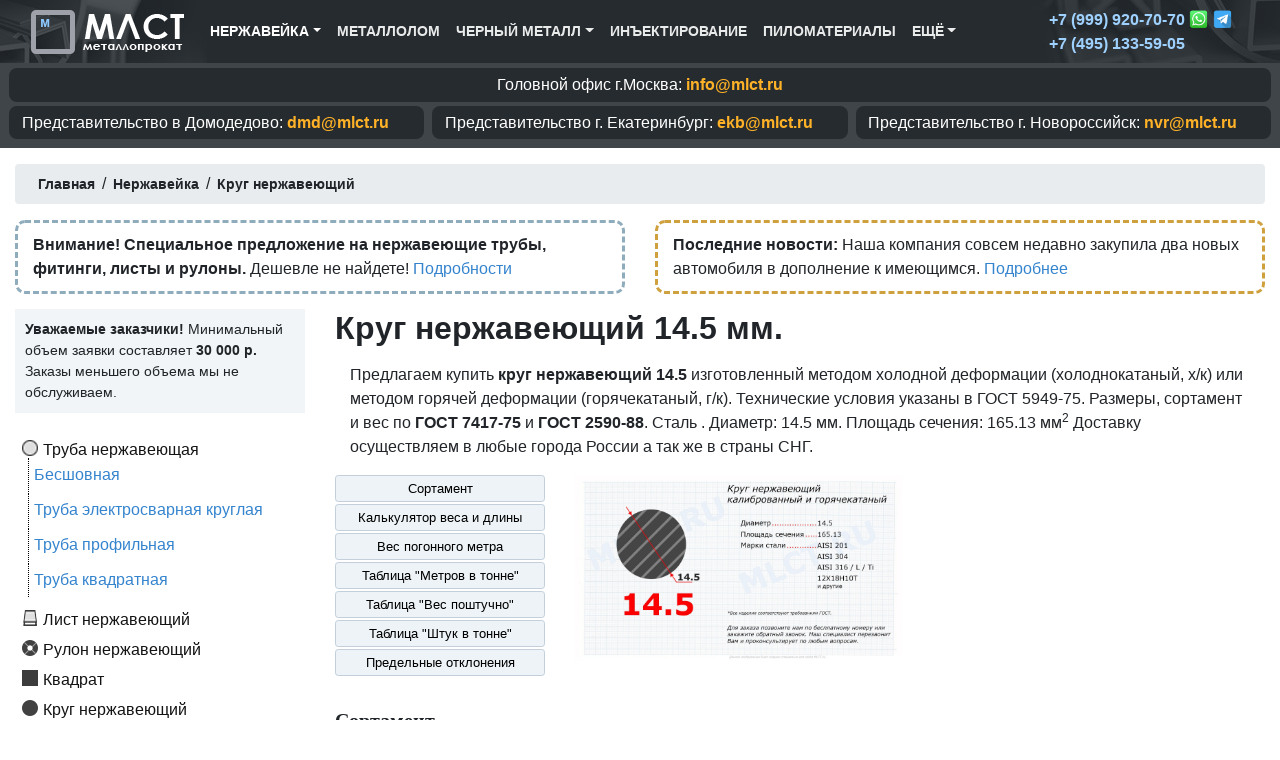

--- FILE ---
content_type: text/html; charset=UTF-8
request_url: https://mlct.ru/nerzh/krug/14.5
body_size: 32412
content:
<!doctype html>
<html lang="ru">
  <head>
    <meta charset="utf-8">
    <meta name="viewport" content="width=device-width, initial-scale=1, shrink-to-fit=no">
    <meta name="description" content="Нержавеющий круг 14.5 из стали AISI 304, AISI 316, AISI 321, 12Х18Н10Т, 14Х17Н2, 08Х17Т и других марок. Вес метра: 1.296 кг. (771.6 метров в тонне) Лучшая цена! Сортамент по ГОСТ 7417-75 и ГОСТ 2590-88.">
    <base href="https://mlct.ru/" />
    
    <title>Круг нержавеющий 14.5 мм. ГОСТ 7417-75 и ГОСТ 2590-88 - Лучшая цена!</title>

    <link rel="canonical" href="https://mlct.ru/nerzh/krug/14.5" />
 
    <meta property="og:image" content="/images/layout/default.jpg" />
    
    
    <link rel="stylesheet" href="assets/bootstrap-4.5.0-dist/css/bootstrap.min.css">

    <link href="/style1.css" rel="stylesheet">
   
  </head>

  <body>


<nav class="navbar navbar-expand-lg navbar-dark bg-dark mb-0 top-menu">
    <div class="container">
        <a class="navbar-brand" href="/"><img class="logo-image" src="/images/logo.png" alt="MLCT.ru"></a>
        <button class="navbar-toggler" type="button" data-toggle="collapse" data-target="#navbarSupportedContent" aria-controls="navbarSupportedContent" aria-expanded="true" aria-label="Toggle navigation">
            <span class="navbar-toggler-icon"></span>
        </button>
       
<div class="collapse navbar-collapse" id="navbarSupportedContent">       


<ul class="navbar-nav mr-auto">

<ul class="nav navbar-nav"><li class="first active nav-item dropdown"><a href="nerzh" class="nav-link dropdown-toggle" href="#" id="navbarDropdown-nerzh" role="button" data-toggle="dropdown" aria-haspopup="true" aria-expanded="false" >Нержавейка</a><div class="dropdown-menu" aria-labelledby="navbarDropdown-nerzh"><a class="dropdown-item" href="nerzh/truba" >Труба нержавеющая</a><a class="dropdown-item" href="nerzh/list" >Лист нержавеющий</a><a class="dropdown-item" href="nerzh/rulon" >Рулон нержавеющий</a><a class="dropdown-item" href="nerzh/kvadrat" >Квадрат нержавеющий</a><a class="dropdown-item" href="nerzh/krug" >Круг нержавеющий</a><a class="dropdown-item" href="nerzh/shestigrannik" >Шестигранник нержавеющий</a><a class="dropdown-item" href="nerzh/provoloka" >Проволока нержавеющая</a><a class="dropdown-item" href="nerzh/shveller" >Швеллер нержавеющий</a><a class="dropdown-item" href="nerzh/ugolok" >Уголок нержавеющий</a></div>
</li></ul>
<li class="nav-item">
    <a href="/metallolom" class="nav-link">Металлолом</a>
</li>

<ul class="nav navbar-nav"><li class="first nav-item dropdown">
    <a href="nerzh" class="nav-link dropdown-toggle" id="navbarDropdown-nerzh" role="button" data-toggle="dropdown" aria-haspopup="true" aria-expanded="false">Черный металл</a>
    
        <div class="dropdown-menu" aria-labelledby="navbarDropdown-nerzh">
            <a class="dropdown-item" href="balka-i-rulonyi-oczinkovannyie">Балка и рулоны оцинкованные</a>
        </div>
</li></ul>

<li class="nav-item">
    <a href="/inektirovanie" class="nav-link">Инъектирование</a>
</li>

<li class="last nav-item">
    <a href="/pilomaterialyi" class="nav-link">Пиломатериалы</a>
</li>

<ul class="nav navbar-nav"><li class="first nav-item dropdown">
    <a href="nerzh" class="nav-link dropdown-toggle" id="navbarDropdown-nerzh" role="button" data-toggle="dropdown" aria-haspopup="true" aria-expanded="false">Ещё</a>
    
        <div class="dropdown-menu" aria-labelledby="navbarDropdown-nerzh">
            <a class="dropdown-item" href="/contacts">Контакты</a>
            <a class="dropdown-item" href="/about">О компании</a>
            <a class="dropdown-item" href="/oformleniye-zayavki">Оформление заявки</a>
            <a class="dropdown-item" href="/dostavka">Доставка</a>
            <a class="dropdown-item" href="/search">Поиск по каталогу</a>
 
        </div>
</li></ul>



</ul>


<ul class="contacts px-3" style="margin:0px;">

     <li style="font-size: 1rem;
    font-weight: 600;
    color: #ffcb8d;
    color: #9fd1ff;
    list-style: none;">+7 (999) 920-70-70 
    <img style="width:20px; margin-top:-3px;" src="/images/whatsapp.png"/>
    <img style="width:20px; margin-top:-3px;" src="/images/telegram.png"/>
    </li>
    
	<li style="font-size: 1rem;
    font-weight: 600;
    color: #ffcb8d;
    color: #9fd1ff;
    list-style: none;">  +7 (495) 133-59-05</li>
</ul>




</div> 
    </div>
</nav>






<div class="mb-3" style="font-size: 1rem; background: #3f4549; color: #000; padding: 5px;">
<div class="container">
    <div class="contacts row">
        <div class="col-12 col-md-12 px-1 mb-1 mb-md-1 text-center">
            <div class="offices">
            Головной офис г.Москва:
            <span class="office-mail">info@mlct.ru</span>
            </div>
        </div>
        
        <div class="col-12 col-md-4 px-1 mb-1 mb-md-1">
            <div class="offices">
            <span class="d-none d-md-inline-block">Представительство в</span> Домодедово:
            <span class="office-mail">dmd@mlct.ru</span>
            </div>
        </div>
        <div class="col-12 col-md-4 px-1 mb-1 mb-md-1">
            <div class="offices">
            <span class="d-none d-md-inline-block">Представительство г.</span> Екатеринбург: 
            <span class="office-mail">ekb@mlct.ru</span>
            </div>
        </div>
        <div class="col-12 col-md-4 px-1 mb-1 mb-md-1">
            <div class="offices">
            <span class="d-none d-md-inline-block">Представительство г.</span> Новороссийск: 
            <span class="office-mail">nvr@mlct.ru</span>
            </div>
        </div>
    </div>
</div>
</div>









<div class="container mainbody">



<div class="breadcrumb-area">

<div class="breadcrumbs"><ul class="breadcrumb"><li itemscope="itemscope" itemtype="http://data-vocabulary.org/Breadcrumb">
			<a itemprop="url" rel="Home" href="https://mlct.ru/">
			  <span itemprop="title"><span class="glyphicon glyphicon-home" aria-hidden="true"></span> Главная</span>
			</a>
		  </li><span>/</span><li itemscope="itemscope" itemtype="http://data-vocabulary.org/Breadcrumb">
			<a itemprop="url" href="https://mlct.ru/nerzh">
			  <span itemprop="title">Нержавейка</span>
			</a>
		  </li><span>/</span><li itemscope="itemscope" itemtype="http://data-vocabulary.org/Breadcrumb">
			<a itemprop="url" href="https://mlct.ru/nerzh/krug">
			  <span itemprop="title">Круг нержавеющий</span>
			</a>
		  </li></ul></div>
</div>


<div class="row">
    <div class="col-md-6">
        <div style="border: 3px dashed #8eacbc;
            padding: 10px 15px;
            margin-bottom: 15px;
            border-radius: 10px;">
            <b>Внимание! Специальное предложение на нержавеющие трубы, фитинги, листы и рулоны.</b> Дешевле не найдете! <a href="/promo">Подробности</a>
        </div>
    </div>
    <div class="col-md-6">
        <div style="border: 3px dashed #cfa03e;
            padding: 10px 15px;
            margin-bottom: 15px;
            border-radius: 10px;">
            
            <b>Последние новости:</b> Наша компания совсем недавно закупила два новых автомобиля в дополнение к имеющимся. <a href="/novosti/34546-myi-obnovili-park-avtomobilej">Подробнее</a>
    
            
        </div>
    </div>
</div>




<div class="row" id="body" >

<div class="col-md-3 pd">

<div style="font-size: 0.9rem;
    background: #f1f5f7;
    padding: 10px;
}">
<b>Уважаемые заказчики!</b> Минимальный объем заявки составляет <b>30 000 р.</b> Заказы меньшего объема мы не обслуживаем.
</div>

<div style="margin-top:20px;">
<ul class="sidenavigation"><li  class="first menu-icon-truba sidelevel1" add="3"><a href="nerzh/truba" >Труба нержавеющая </a> <ul id="sideaccordion-3" class="sidenavigation-content"><li  class="first menu-icon-besshovnaya sidelevel2" add="4"><a href="nerzh/truba/besshovnaya" >Бесшовная </a> </li><li  class="menu-icon-kruglaya sidelevel2" add="2949"><a href="nerzh/truba/kruglaya" >Труба электросварная круглая </a> </li><li  class="menu-icon-profilnaya sidelevel2" add="2054"><a href="nerzh/truba/profilnaya" >Труба профильная </a> </li><li  class="last menu-icon-kvadratnaya sidelevel2" add="1771"><a href="nerzh/truba/kvadratnaya" >Труба квадратная </a> </li></ul></li><li  class="menu-icon-list sidelevel1" add="5617"><a href="nerzh/list" >Лист нержавеющий </a> </li><li  class="menu-icon-rulon sidelevel1" add="6018"><a href="nerzh/rulon" >Рулон нержавеющий </a> </li><li  class="menu-icon-kvadrat sidelevel1" add="6239"><a href="nerzh/kvadrat" >Квадрат </a> </li><li  class="menu-icon-krug sidelevel1 active" add="6362"><a href="nerzh/krug" >Круг нержавеющий</a> </li><li  class="menu-icon-shestigrannik sidelevel1" add="7463"><a href="nerzh/shestigrannik" >Шестигранник </a> </li><li  class="menu-icon-provoloka sidelevel1" add="9397"><a href="nerzh/provoloka" >Проволока </a> </li><li  class="menu-icon-shveller sidelevel1" add="9521"><a href="nerzh/shveller" >Швеллер нержавеющий </a> <ul id="sideaccordion-9521" class="sidenavigation-content"><li  class="first menu-icon-goryachekatanyj sidelevel2" add="9555"><a href="nerzh/shveller/goryachekatanyj" >Горячекатаный </a> </li><li  class="menu-icon-gnutyj sidelevel2" add="27360"><a href="nerzh/shveller/gnutyj" >Гнутый равнополочный </a> </li><li  class="last menu-icon-neravnopolochnyj sidelevel2" add="27534"><a href="nerzh/shveller/neravnopolochnyj" >Гнутый неравнополочный </a> </li></ul></li><li  class="last menu-icon-ugolok sidelevel1" add="34442"><a href="nerzh/ugolok" >Уголок нержавеющий </a> <ul id="sideaccordion-34442" class="sidenavigation-content"><li  class="first menu-icon-goryachekatanyj sidelevel2" add="34443"><a href="nerzh/ugolok/goryachekatanyj" >Горячекатаный </a> </li></ul></li></ul>

</div>


</div>

<div class="col-md-9 maincontentbar">
<h1 >Круг нержавеющий 14.5 мм.</h1>

<div class="col-md-12 pd">
<p>Предлагаем купить <b>круг нержавеющий 14.5</b> изготовленный методом холодной деформации (холоднокатаный, х/к) или методом горячей деформации (горячекатаный, г/к). Технические условия указаны в ГОСТ 5949-75. Размеры, сортамент и вес по <b>ГОСТ 7417-75</b> и <b>ГОСТ 2590-88</b>. Сталь . Диаметр: 14.5 мм. Площадь сечения: 165.13 мм<sup>2</sup> Доставку осуществляем в любые города России а так же в страны СНГ.</p>
</div>




<div>
    <p>        </p>
</div>

<div class="row mb-4">
<div class="col-md-3">
<a class="btn btn-primary btn-sm btn-page-navigation" href="nerzh/krug/14.5#sortament">Сортамент</a>
<a class="btn btn-primary btn-sm btn-page-navigation" href="nerzh/krug/14.5#weight-calculator">Калькулятор веса и длины</a>
<a class="btn btn-primary btn-sm btn-page-navigation" href="nerzh/krug/14.5#ves-metra">Вес погонного метра</a>
<a class="btn btn-primary btn-sm btn-page-navigation" href="nerzh/krug/14.5#metrov-v-tonne">Таблица "Метров в тонне"</a>
<a class="btn btn-primary btn-sm btn-page-navigation" href="nerzh/krug/14.5#ves-poshtuchno">Таблица "Вес поштучно"</a>
<a class="btn btn-primary btn-sm btn-page-navigation" href="nerzh/krug/14.5#shtuk-v-tonne">Таблица "Штук в тонне"</a>
<a class="btn btn-primary btn-sm btn-page-navigation" href="nerzh/krug/14.5#predelniye-otkloneniya">Предельные отклонения</a>
</div>


<div class="col-md-9 pd">
    <div class="row">

<div class="col-md-6 pd image-gallery">
<a class="fancybox" href="/images/krug/14.5.jpg" data-fancybox-group="gallery"><img src="/images/krug/14.5.jpg" alt="Круг нержавеющий 14.5 - чертеж " itemprop="image"></a>
</div>


</div></div>
</div>



<a name="sortament"></a>
<h2>Сортамент</h2>

<p>В таблице ниже представлен сортамент изделий, изготовленных из различных видов стали. Указан <b>вес погонного метра</b> и сколько метров содержится в тонне. Внимание: при подборе альтернатив учитывайте эксплуатационные особенности различных сталей!</p>

<div class="table-responsive">
    <table class="table table-bordered table-striped table-hover" style="font-size:0.9rem;">
        <thead>
            <tr>
                <th>Наименование</th>
                                                <th>Вес метра</th>
                <th title="Метров в тонне">Метров в тн.</th>
                <th style="width: 170px;">Купить метров</th>
            </tr>
        </thead>
        <tbody id="mse2_results">
        
            <tr class="ms2_product" style="font-size:0.9rem;"><td>Круг <span class="attentionmark">14.5</span> <b>08Х17Т</b></td><td>1.26 кг.</td> <td>793.65 м.</td> <td class="btn-cart-section py-2" style="white-space: nowrap;"> <form method="post" class="ms2_form"> <div class="input-group input-group-sm"> <input type="number" name="count" type="text" class="form-control" placeholder="" aria-label="" aria-describedby="basic-addon2"> <div class="input-group-append"> <button class="btn btn-primary" type="submit" name="ms2_action" value="cart/add">Купить</button> </div> </div> <input type="hidden" name="id" value="9064"> <input type="hidden" name="options['steel']" value="08Х17Т"> </form></td> </tr>
        <tr class="ms2_product" style="font-size:0.9rem;"><td>Круг <span class="attentionmark">14.5</span> <b>12Х18Н10Т</b></td><td>1.296 кг.</td> <td>771.6 м.</td> <td class="btn-cart-section py-2" style="white-space: nowrap;"> <form method="post" class="ms2_form"> <div class="input-group input-group-sm"> <input type="number" name="count" type="text" class="form-control" placeholder="" aria-label="" aria-describedby="basic-addon2"> <div class="input-group-append"> <button class="btn btn-primary" type="submit" name="ms2_action" value="cart/add">Купить</button> </div> </div> <input type="hidden" name="id" value="9064"> <input type="hidden" name="options['steel']" value="12Х18Н10Т"> </form></td> </tr>
        <tr class="ms2_product" style="font-size:0.9rem;"><td>Круг <span class="attentionmark">14.5</span> <b>14Х17Н2</b></td><td>1.268 кг.</td> <td>788.64 м.</td> <td class="btn-cart-section py-2" style="white-space: nowrap;"> <form method="post" class="ms2_form"> <div class="input-group input-group-sm"> <input type="number" name="count" type="text" class="form-control" placeholder="" aria-label="" aria-describedby="basic-addon2"> <div class="input-group-append"> <button class="btn btn-primary" type="submit" name="ms2_action" value="cart/add">Купить</button> </div> </div> <input type="hidden" name="id" value="9064"> <input type="hidden" name="options['steel']" value="14Х17Н2"> </form></td> </tr>
        <tr class="ms2_product" style="font-size:0.9rem;"><td>Круг <span class="attentionmark">14.5</span> <b>AISI 304</b></td><td>1.267 кг.</td> <td>789.27 м.</td> <td class="btn-cart-section py-2" style="white-space: nowrap;"> <form method="post" class="ms2_form"> <div class="input-group input-group-sm"> <input type="number" name="count" type="text" class="form-control" placeholder="" aria-label="" aria-describedby="basic-addon2"> <div class="input-group-append"> <button class="btn btn-primary" type="submit" name="ms2_action" value="cart/add">Купить</button> </div> </div> <input type="hidden" name="id" value="9064"> <input type="hidden" name="options['steel']" value="AISI 304"> </form></td> </tr>
        <tr class="ms2_product" style="font-size:0.9rem;"><td>Круг <span class="attentionmark">14.5</span> <b>AISI 316</b></td><td>1.289 кг.</td> <td>775.8 м.</td> <td class="btn-cart-section py-2" style="white-space: nowrap;"> <form method="post" class="ms2_form"> <div class="input-group input-group-sm"> <input type="number" name="count" type="text" class="form-control" placeholder="" aria-label="" aria-describedby="basic-addon2"> <div class="input-group-append"> <button class="btn btn-primary" type="submit" name="ms2_action" value="cart/add">Купить</button> </div> </div> <input type="hidden" name="id" value="9064"> <input type="hidden" name="options['steel']" value="AISI 316"> </form></td> </tr>
        <tr class="ms2_product" style="font-size:0.9rem;"><td>Круг <span class="attentionmark">14.5</span> <b>AISI 321</b></td><td>1.293 кг.</td> <td>773.4 м.</td> <td class="btn-cart-section py-2" style="white-space: nowrap;"> <form method="post" class="ms2_form"> <div class="input-group input-group-sm"> <input type="number" name="count" type="text" class="form-control" placeholder="" aria-label="" aria-describedby="basic-addon2"> <div class="input-group-append"> <button class="btn btn-primary" type="submit" name="ms2_action" value="cart/add">Купить</button> </div> </div> <input type="hidden" name="id" value="9064"> <input type="hidden" name="options['steel']" value="AISI 321"> </form></td> </tr>
                
        </tbody>
    </table>
</div>

<div class="card-deck mb-3">
<div class="card" style="width: 18rem; width: 18rem;
    background: #d1e9ff;
    border: 1px solid #d1e9ff;">
  <div class="card-body">
    <h5 class="card-title">Цена за тонну, руб. с НДС:</h5>
    <h6 class="card-subtitle mb-2 text-muted">Договорная</h6>
    <p class="card-text">Зависит от объема заказа. Скидки оптовым и постоянным клиентам.</p>

  </div>
</div>

<div class="card" style="width: 18rem;">
  <div class="card-body">
    <h5 class="card-title">Цена за метр длины, руб. с НДС</h5>
    <h6 class="card-subtitle mb-2 text-muted">Уточните в отделе продаж</h6>
  </div>
</div>
</div>

<p>Благодаря сотрудничеству с ведущими производителями нержавейки мы можем предоставить Вам <span class="attention">выгодные цены</span> на весь ассортимент продукции!</p>



<a name="weight-calculator"></a>
<h2>Калькулятор веса и длины</h2>

<p>Воспользуйтесь нашим калькулятором для расчета веса и длины. Показывает теоретическую массу проката, а так же сколько метров содержится в тонне или в другом весе. Все значения являются справочными. Реальная масса и метраж могут отличаться.</p>


<script type="text/javascript">
function Calc() {
	var t=+document.getElementById('tarif').value
	var s=+document.getElementById('srok').value
	document.getElementById('summ').value=Math.ceil((t*s)*1000)/1000;

}
</script>

<div class="row">
<div class="col-md-6">



<table class="table table-bordered table-striped table-hover">
<thead>
<tr>
<th>Метров?</th>
<th>Марка стали</th>
<th>Вес (кг.)</th>

</tr>
</thead>
<tbody>

<tr class="ms2_product">
<td style="width: 35%;"><input class="form-control form-control-sm" id="tarif" type="text" placeholder="Метров" onkeyup='Calc()'></td>
<td><select class="form-control form-control-sm" size="1" id="srok" onchange='Calc()'>
<option value="1.26">08Х17Т</option>
        <option value="1.296">12Х18Н10Т</option>
        <option value="1.268">14Х17Н2</option>
        <option value="1.267">AISI 304</option>
        <option value="1.289">AISI 316</option>
        <option value="1.293">AISI 321</option>
        
</select>

</td>
<td style="width: 25%;"><input class="form-control form-control-sm calc-result" type='number' id='summ' disabled/></td>

</tr>

</tbody>
</table>
<p class="calc-description">Рассчитывает, сколько весит заданное количество метров проката.</p>
</div>







<script type="text/javascript">
function TonnCalc() {
	var t=+document.getElementById('tarif1').value
	var s=+document.getElementById('srok1').value
	document.getElementById('summ1').value=Math.ceil((t/s)*1000)/1000;

}
</script>

<div class="col-md-6">



<table class="table table-bordered table-striped table-hover">
<thead>
<tr>
<th>Сколько кг.?</th>
<th>Марка стали</th>
<th>Метров</th>

</tr>
</thead>
<tbody>

<tr class="ms2_product">
<td style="width: 35%;"><input class="form-control form-control-sm" id="tarif1" type="text" placeholder="Килограмм" onkeyup='TonnCalc()'></td>
<td><select class="form-control form-control-sm" size="1" id="srok1" onchange='TonnCalc()'>

<option value="1.26">08Х17Т</option>
        <option value="1.296">12Х18Н10Т</option>
        <option value="1.268">14Х17Н2</option>
        <option value="1.267">AISI 304</option>
        <option value="1.289">AISI 316</option>
        <option value="1.293">AISI 321</option>
        
</select>

</td>
<td style="width: 25%;"><input class="form-control form-control-sm calc-result" type='number' id='summ1' disabled/></td>

</tr>

</tbody>
</table>

<p class="calc-description">Сколько метров содержится в заданном весе проката.</p>
</div>
</div>




<a name="ves-metra"></a>
<h2>Вес Погонного Метра</h2>
<p>В таблице указан вес n-го количества метров круглого проката в зависимости от марки стали, используемой при изготовлении. Так как разные стали имеют разную плотность, итоговый вес партии может отличаться.</p>
<table class="table table-bordered table-striped table-hover" style="margin-bottom:10px;"><tr> <th style="width:140px;"> Метров </th>
<th><span class="table-large-text">AISI 201</span> / 12X15Г9НД</th>
<th><span class="table-large-text">AISI 304</span> / 08Х18Н10</th>
<th><span class="table-large-text">AISI 316</span> / 08Х17Н13М2</th>
<th><span class="table-large-text">AISI 321</span> / 12Х18Н10Т</th>
<th><span class="table-large-text">AISI 430</span> / 20Х13</th>
<th><span class="table-large-text">AISI 431</span> / 14Х17Н2</th>
</tr><tr><td><b>100</b> метров</td><td>128.74 кг.</td><td>130.39 кг.</td><td>132.04 кг.</td><td>130.72 кг.</td><td>127.42 кг.</td><td>130.72 кг.</td></tr>
<tr><td><b>200</b> метров</td><td>257.47 кг.</td><td>260.77 кг.</td><td>264.07 кг.</td><td>261.43 кг.</td><td>254.83 кг.</td><td>261.43 кг.</td></tr>
<tr><td><b>300</b> метров</td><td>386.21 кг.</td><td>391.16 кг.</td><td>396.11 кг.</td><td>392.15 кг.</td><td>382.25 кг.</td><td>392.15 кг.</td></tr>
<tr><td><b>400</b> метров</td><td>514.94 кг.</td><td>521.55 кг.</td><td>528.15 кг.</td><td>522.87 кг.</td><td>509.66 кг.</td><td>522.87 кг.</td></tr>
<tr><td><b>500</b> метров</td><td>643.68 кг.</td><td>651.93 кг.</td><td>660.19 кг.</td><td>653.58 кг.</td><td>637.08 кг.</td><td>653.58 кг.</td></tr>
<tr><td><b>600</b> метров</td><td>772.42 кг.</td><td>782.32 кг.</td><td>792.22 кг.</td><td>784.3 кг.</td><td>764.49 кг.</td><td>784.3 кг.</td></tr>
<tr><td><b>700</b> метров</td><td>901.15 кг.</td><td>912.71 кг.</td><td>924.26 кг.</td><td>915.02 кг.</td><td>891.91 кг.</td><td>915.02 кг.</td></tr>
<tr><td><b>800</b> метров</td><td>1029.89 кг.</td><td>1043.09 кг.</td><td>1056.3 кг.</td><td>1045.73 кг.</td><td>1019.33 кг.</td><td>1045.73 кг.</td></tr>
<tr><td><b>900</b> метров</td><td>1158.62 кг.</td><td>1173.48 кг.</td><td>1188.33 кг.</td><td>1176.45 кг.</td><td>1146.74 кг.</td><td>1176.45 кг.</td></tr>
<tr><td><b>1000</b> метров</td><td>1287.36 кг.</td><td>1303.87 кг.</td><td>1320.37 кг.</td><td>1307.17 кг.</td><td>1274.16 кг.</td><td>1307.17 кг.</td></tr>
</table><a style="margin-bottom:20px;" class="btn btn-primary col-md-12" role="button" data-toggle="collapse" href="#collapseExample1" aria-expanded="false" aria-controls="collapseExample"><span class="glyphicon glyphicon-list-alt" aria-hidden="true"></span> Нажмите, чтобы увидеть все значения (до 5000 метров)</a>
<div class="collapse" id="collapseExample1"><table class="table table-bordered table-striped table-hover" style="margin-bottom:10px;"><tr> <th style="width:140px;"> Метров </th>
<th><span class="table-large-text">AISI 201</span> / 12X15Г9НД</th>
<th><span class="table-large-text">AISI 304</span> / 08Х18Н10</th>
<th><span class="table-large-text">AISI 316</span> / 08Х17Н13М2</th>
<th><span class="table-large-text">AISI 321</span> / 12Х18Н10Т</th>
<th><span class="table-large-text">AISI 430</span> / 20Х13</th>
<th><span class="table-large-text">AISI 431</span> / 14Х17Н2</th>
</tr><tr><td><b>1100</b> метров</td><td>1416.1 кг.</td><td>1434.25 кг.</td><td>1452.41 кг.</td><td>1437.88 кг.</td><td>1401.57 кг.</td><td>1437.88 кг.</td></tr>
<tr><td><b>1200</b> метров</td><td>1544.83 кг.</td><td>1564.64 кг.</td><td>1584.44 кг.</td><td>1568.6 кг.</td><td>1528.99 кг.</td><td>1568.6 кг.</td></tr>
<tr><td><b>1300</b> метров</td><td>1673.57 кг.</td><td>1695.02 кг.</td><td>1716.48 кг.</td><td>1699.32 кг.</td><td>1656.4 кг.</td><td>1699.32 кг.</td></tr>
<tr><td><b>1400</b> метров</td><td>1802.31 кг.</td><td>1825.41 кг.</td><td>1848.52 кг.</td><td>1830.03 кг.</td><td>1783.82 кг.</td><td>1830.03 кг.</td></tr>
<tr><td><b>1500</b> метров</td><td>1931.04 кг.</td><td>1955.8 кг.</td><td>1980.56 кг.</td><td>1960.75 кг.</td><td>1911.24 кг.</td><td>1960.75 кг.</td></tr>
<tr><td><b>1600</b> метров</td><td>2059.78 кг.</td><td>2086.18 кг.</td><td>2112.59 кг.</td><td>2091.47 кг.</td><td>2038.65 кг.</td><td>2091.47 кг.</td></tr>
<tr><td><b>1700</b> метров</td><td>2188.51 кг.</td><td>2216.57 кг.</td><td>2244.63 кг.</td><td>2222.18 кг.</td><td>2166.07 кг.</td><td>2222.18 кг.</td></tr>
<tr><td><b>1800</b> метров</td><td>2317.25 кг.</td><td>2346.96 кг.</td><td>2376.67 кг.</td><td>2352.9 кг.</td><td>2293.48 кг.</td><td>2352.9 кг.</td></tr>
<tr><td><b>1900</b> метров</td><td>2445.99 кг.</td><td>2477.34 кг.</td><td>2508.7 кг.</td><td>2483.62 кг.</td><td>2420.9 кг.</td><td>2483.62 кг.</td></tr>
<tr><td><b>2000</b> метров</td><td>2574.72 кг.</td><td>2607.73 кг.</td><td>2640.74 кг.</td><td>2614.33 кг.</td><td>2548.31 кг.</td><td>2614.33 кг.</td></tr>
<tr><td><b>2100</b> метров</td><td>2703.46 кг.</td><td>2738.12 кг.</td><td>2772.78 кг.</td><td>2745.05 кг.</td><td>2675.73 кг.</td><td>2745.05 кг.</td></tr>
<tr><td><b>2200</b> метров</td><td>2832.19 кг.</td><td>2868.5 кг.</td><td>2904.81 кг.</td><td>2875.77 кг.</td><td>2803.15 кг.</td><td>2875.77 кг.</td></tr>
<tr><td><b>2300</b> метров</td><td>2960.93 кг.</td><td>2998.89 кг.</td><td>3036.85 кг.</td><td>3006.48 кг.</td><td>2930.56 кг.</td><td>3006.48 кг.</td></tr>
<tr><td><b>2400</b> метров</td><td>3089.67 кг.</td><td>3129.28 кг.</td><td>3168.89 кг.</td><td>3137.2 кг.</td><td>3057.98 кг.</td><td>3137.2 кг.</td></tr>
<tr><td><b>2500</b> метров</td><td>3218.4 кг.</td><td>3259.66 кг.</td><td>3300.93 кг.</td><td>3267.92 кг.</td><td>3185.39 кг.</td><td>3267.92 кг.</td></tr>
<tr><td><b>2600</b> метров</td><td>3347.14 кг.</td><td>3390.05 кг.</td><td>3432.96 кг.</td><td>3398.63 кг.</td><td>3312.81 кг.</td><td>3398.63 кг.</td></tr>
<tr><td><b>2700</b> метров</td><td>3475.87 кг.</td><td>3520.44 кг.</td><td>3565 кг.</td><td>3529.35 кг.</td><td>3440.22 кг.</td><td>3529.35 кг.</td></tr>
<tr><td><b>2800</b> метров</td><td>3604.61 кг.</td><td>3650.82 кг.</td><td>3697.04 кг.</td><td>3660.07 кг.</td><td>3567.64 кг.</td><td>3660.07 кг.</td></tr>
<tr><td><b>2900</b> метров</td><td>3733.35 кг.</td><td>3781.21 кг.</td><td>3829.07 кг.</td><td>3790.78 кг.</td><td>3695.06 кг.</td><td>3790.78 кг.</td></tr>
<tr><td><b>3000</b> метров</td><td>3862.08 кг.</td><td>3911.6 кг.</td><td>3961.11 кг.</td><td>3921.5 кг.</td><td>3822.47 кг.</td><td>3921.5 кг.</td></tr>
<tr><td><b>3100</b> метров</td><td>3990.82 кг.</td><td>4041.98 кг.</td><td>4093.15 кг.</td><td>4052.22 кг.</td><td>3949.89 кг.</td><td>4052.22 кг.</td></tr>
<tr><td><b>3200</b> метров</td><td>4119.55 кг.</td><td>4172.37 кг.</td><td>4225.18 кг.</td><td>4182.93 кг.</td><td>4077.3 кг.</td><td>4182.93 кг.</td></tr>
<tr><td><b>3300</b> метров</td><td>4248.29 кг.</td><td>4302.76 кг.</td><td>4357.22 кг.</td><td>4313.65 кг.</td><td>4204.72 кг.</td><td>4313.65 кг.</td></tr>
<tr><td><b>3400</b> метров</td><td>4377.03 кг.</td><td>4433.14 кг.</td><td>4489.26 кг.</td><td>4444.37 кг.</td><td>4332.13 кг.</td><td>4444.37 кг.</td></tr>
<tr><td><b>3500</b> метров</td><td>4505.76 кг.</td><td>4563.53 кг.</td><td>4621.3 кг.</td><td>4575.08 кг.</td><td>4459.55 кг.</td><td>4575.08 кг.</td></tr>
<tr><td><b>3600</b> метров</td><td>4634.5 кг.</td><td>4693.92 кг.</td><td>4753.33 кг.</td><td>4705.8 кг.</td><td>4586.97 кг.</td><td>4705.8 кг.</td></tr>
<tr><td><b>3700</b> метров</td><td>4763.23 кг.</td><td>4824.3 кг.</td><td>4885.37 кг.</td><td>4836.52 кг.</td><td>4714.38 кг.</td><td>4836.52 кг.</td></tr>
<tr><td><b>3800</b> метров</td><td>4891.97 кг.</td><td>4954.69 кг.</td><td>5017.41 кг.</td><td>4967.23 кг.</td><td>4841.8 кг.</td><td>4967.23 кг.</td></tr>
<tr><td><b>3900</b> метров</td><td>5020.71 кг.</td><td>5085.07 кг.</td><td>5149.44 кг.</td><td>5097.95 кг.</td><td>4969.21 кг.</td><td>5097.95 кг.</td></tr>
<tr><td><b>4000</b> метров</td><td>5149.44 кг.</td><td>5215.46 кг.</td><td>5281.48 кг.</td><td>5228.67 кг.</td><td>5096.63 кг.</td><td>5228.67 кг.</td></tr>
<tr><td><b>4100</b> метров</td><td>5278.18 кг.</td><td>5345.85 кг.</td><td>5413.52 кг.</td><td>5359.38 кг.</td><td>5224.04 кг.</td><td>5359.38 кг.</td></tr>
<tr><td><b>4200</b> метров</td><td>5406.92 кг.</td><td>5476.23 кг.</td><td>5545.55 кг.</td><td>5490.1 кг.</td><td>5351.46 кг.</td><td>5490.1 кг.</td></tr>
<tr><td><b>4300</b> метров</td><td>5535.65 кг.</td><td>5606.62 кг.</td><td>5677.59 кг.</td><td>5620.82 кг.</td><td>5478.88 кг.</td><td>5620.82 кг.</td></tr>
<tr><td><b>4400</b> метров</td><td>5664.39 кг.</td><td>5737.01 кг.</td><td>5809.63 кг.</td><td>5751.53 кг.</td><td>5606.29 кг.</td><td>5751.53 кг.</td></tr>
<tr><td><b>4500</b> метров</td><td>5793.12 кг.</td><td>5867.39 кг.</td><td>5941.67 кг.</td><td>5882.25 кг.</td><td>5733.71 кг.</td><td>5882.25 кг.</td></tr>
<tr><td><b>4600</b> метров</td><td>5921.86 кг.</td><td>5997.78 кг.</td><td>6073.7 кг.</td><td>6012.96 кг.</td><td>5861.12 кг.</td><td>6012.96 кг.</td></tr>
<tr><td><b>4700</b> метров</td><td>6050.6 кг.</td><td>6128.17 кг.</td><td>6205.74 кг.</td><td>6143.68 кг.</td><td>5988.54 кг.</td><td>6143.68 кг.</td></tr>
<tr><td><b>4800</b> метров</td><td>6179.33 кг.</td><td>6258.55 кг.</td><td>6337.78 кг.</td><td>6274.4 кг.</td><td>6115.95 кг.</td><td>6274.4 кг.</td></tr>
<tr><td><b>4900</b> метров</td><td>6308.07 кг.</td><td>6388.94 кг.</td><td>6469.81 кг.</td><td>6405.11 кг.</td><td>6243.37 кг.</td><td>6405.11 кг.</td></tr>
<tr><td><b>5000</b> метров</td><td>6436.8 кг.</td><td>6519.33 кг.</td><td>6601.85 кг.</td><td>6535.83 кг.</td><td>6370.79 кг.</td><td>6535.83 кг.</td></tr>
</table><a style="margin-bottom:20px;" class="btn btn-danger col-md-12" role="button" data-toggle="collapse" href="#collapseExample1" aria-expanded="false" aria-controls="collapseExample">Свернуть дополнительные результаты</a></div>

<a name="metrov-v-tonne"></a>
<h2>Таблица "Метров в тонне"</h2>
<table class="table table-bordered table-striped table-hover" style="margin-bottom:10px;"><tr> <th style="width:140px;"> Килограмм </th>
<th><span class="table-large-text">AISI 201</span> / 12X15Г9НД</th>
<th><span class="table-large-text">AISI 304</span> / 08Х18Н10</th>
<th><span class="table-large-text">AISI 316</span> / 08Х17Н13М2</th>
<th><span class="table-large-text">AISI 321</span> / 12Х18Н10Т</th>
<th><span class="table-large-text">AISI 430</span> / 20Х13</th>
<th><span class="table-large-text">AISI 431</span> / 14Х17Н2</th>
</tr><tr><td><b>100 кг.</b> (0.1 т.)</td><td>77.68 м.</td><td>76.7 м.</td><td>75.74 м.</td><td>76.5 м.</td><td>78.48 м.</td><td>76.5 м.</td></tr>
<tr><td><b>200 кг.</b> (0.2 т.)</td><td>155.36 м.</td><td>153.39 м.</td><td>151.47 м.</td><td>153 м.</td><td>156.97 м.</td><td>153 м.</td></tr>
<tr><td><b>300 кг.</b> (0.3 т.)</td><td>233.03 м.</td><td>230.09 м.</td><td>227.21 м.</td><td>229.5 м.</td><td>235.45 м.</td><td>229.5 м.</td></tr>
<tr><td><b>400 кг.</b> (0.4 т.)</td><td>310.71 м.</td><td>306.78 м.</td><td>302.95 м.</td><td>306.01 м.</td><td>313.93 м.</td><td>306.01 м.</td></tr>
<tr><td><b>500 кг.</b> (0.5 т.)</td><td>388.39 м.</td><td>383.48 м.</td><td>378.68 м.</td><td>382.51 м.</td><td>392.42 м.</td><td>382.51 м.</td></tr>
<tr><td><b>600 кг.</b> (0.6 т.)</td><td>466.07 м.</td><td>460.17 м.</td><td>454.42 м.</td><td>459.01 м.</td><td>470.9 м.</td><td>459.01 м.</td></tr>
<tr><td><b>700 кг.</b> (0.7 т.)</td><td>543.75 м.</td><td>536.87 м.</td><td>530.15 м.</td><td>535.51 м.</td><td>549.38 м.</td><td>535.51 м.</td></tr>
<tr><td><b>800 кг.</b> (0.8 т.)</td><td>621.43 м.</td><td>613.56 м.</td><td>605.89 м.</td><td>612.01 м.</td><td>627.87 м.</td><td>612.01 м.</td></tr>
<tr><td><b>900 кг.</b> (0.9 т.)</td><td>699.1 м.</td><td>690.26 м.</td><td>681.63 м.</td><td>688.51 м.</td><td>706.35 м.</td><td>688.51 м.</td></tr>
<tr><td><b>1000 кг.</b> (1 т.)</td><td>776.78 м.</td><td>766.95 м.</td><td>757.36 м.</td><td>765.01 м.</td><td>784.83 м.</td><td>765.01 м.</td></tr>
</table><a style="margin-bottom:20px;" class="btn btn-primary col-md-12" role="button" data-toggle="collapse" href="#collapseExample2" aria-expanded="false" aria-controls="collapseExample2"><span class="glyphicon glyphicon-list-alt" aria-hidden="true"></span> Нажмите, чтобы увидеть все значения (до 5000 килограмм)</a>
<div class="collapse" id="collapseExample2"><table class="table table-bordered table-striped table-hover" style="margin-bottom:10px;"><tr> <th style="width:140px;"> Килограмм </th>
<th><span class="table-large-text">AISI 201</span> / 12X15Г9НД</th>
<th><span class="table-large-text">AISI 304</span> / 08Х18Н10</th>
<th><span class="table-large-text">AISI 316</span> / 08Х17Н13М2</th>
<th><span class="table-large-text">AISI 321</span> / 12Х18Н10Т</th>
<th><span class="table-large-text">AISI 430</span> / 20Х13</th>
<th><span class="table-large-text">AISI 431</span> / 14Х17Н2</th>
</tr><tr><td><b>1100 кг.</b> (1.1 т.)</td><td>854.46 м.</td><td>843.65 м.</td><td>833.1 м.</td><td>841.51 м.</td><td>863.32 м.</td><td>841.51 м.</td></tr>
<tr><td><b>1200 кг.</b> (1.2 т.)</td><td>932.14 м.</td><td>920.34 м.</td><td>908.84 м.</td><td>918.02 м.</td><td>941.8 м.</td><td>918.02 м.</td></tr>
<tr><td><b>1300 кг.</b> (1.3 т.)</td><td>1009.82 м.</td><td>997.04 м.</td><td>984.57 м.</td><td>994.52 м.</td><td>1020.28 м.</td><td>994.52 м.</td></tr>
<tr><td><b>1400 кг.</b> (1.4 т.)</td><td>1087.5 м.</td><td>1073.73 м.</td><td>1060.31 м.</td><td>1071.02 м.</td><td>1098.77 м.</td><td>1071.02 м.</td></tr>
<tr><td><b>1500 кг.</b> (1.5 т.)</td><td>1165.17 м.</td><td>1150.43 м.</td><td>1136.05 м.</td><td>1147.52 м.</td><td>1177.25 м.</td><td>1147.52 м.</td></tr>
<tr><td><b>1600 кг.</b> (1.6 т.)</td><td>1242.85 м.</td><td>1227.12 м.</td><td>1211.78 м.</td><td>1224.02 м.</td><td>1255.73 м.</td><td>1224.02 м.</td></tr>
<tr><td><b>1700 кг.</b> (1.7 т.)</td><td>1320.53 м.</td><td>1303.82 м.</td><td>1287.52 м.</td><td>1300.52 м.</td><td>1334.22 м.</td><td>1300.52 м.</td></tr>
<tr><td><b>1800 кг.</b> (1.8 т.)</td><td>1398.21 м.</td><td>1380.51 м.</td><td>1363.25 м.</td><td>1377.02 м.</td><td>1412.7 м.</td><td>1377.02 м.</td></tr>
<tr><td><b>1900 кг.</b> (1.9 т.)</td><td>1475.89 м.</td><td>1457.21 м.</td><td>1438.99 м.</td><td>1453.53 м.</td><td>1491.18 м.</td><td>1453.53 м.</td></tr>
<tr><td><b>2000 кг.</b> (2 т.)</td><td>1553.57 м.</td><td>1533.9 м.</td><td>1514.73 м.</td><td>1530.03 м.</td><td>1569.67 м.</td><td>1530.03 м.</td></tr>
<tr><td><b>2100 кг.</b> (2.1 т.)</td><td>1631.24 м.</td><td>1610.6 м.</td><td>1590.46 м.</td><td>1606.53 м.</td><td>1648.15 м.</td><td>1606.53 м.</td></tr>
<tr><td><b>2200 кг.</b> (2.2 т.)</td><td>1708.92 м.</td><td>1687.29 м.</td><td>1666.2 м.</td><td>1683.03 м.</td><td>1726.63 м.</td><td>1683.03 м.</td></tr>
<tr><td><b>2300 кг.</b> (2.3 т.)</td><td>1786.6 м.</td><td>1763.99 м.</td><td>1741.94 м.</td><td>1759.53 м.</td><td>1805.11 м.</td><td>1759.53 м.</td></tr>
<tr><td><b>2400 кг.</b> (2.4 т.)</td><td>1864.28 м.</td><td>1840.68 м.</td><td>1817.67 м.</td><td>1836.03 м.</td><td>1883.6 м.</td><td>1836.03 м.</td></tr>
<tr><td><b>2500 кг.</b> (2.5 т.)</td><td>1941.96 м.</td><td>1917.38 м.</td><td>1893.41 м.</td><td>1912.53 м.</td><td>1962.08 м.</td><td>1912.53 м.</td></tr>
<tr><td><b>2600 кг.</b> (2.6 т.)</td><td>2019.64 м.</td><td>1994.07 м.</td><td>1969.15 м.</td><td>1989.04 м.</td><td>2040.56 м.</td><td>1989.04 м.</td></tr>
<tr><td><b>2700 кг.</b> (2.7 т.)</td><td>2097.31 м.</td><td>2070.77 м.</td><td>2044.88 м.</td><td>2065.54 м.</td><td>2119.05 м.</td><td>2065.54 м.</td></tr>
<tr><td><b>2800 кг.</b> (2.8 т.)</td><td>2174.99 м.</td><td>2147.46 м.</td><td>2120.62 м.</td><td>2142.04 м.</td><td>2197.53 м.</td><td>2142.04 м.</td></tr>
<tr><td><b>2900 кг.</b> (2.9 т.)</td><td>2252.67 м.</td><td>2224.16 м.</td><td>2196.35 м.</td><td>2218.54 м.</td><td>2276.01 м.</td><td>2218.54 м.</td></tr>
<tr><td><b>3000 кг.</b> (3 т.)</td><td>2330.35 м.</td><td>2300.85 м.</td><td>2272.09 м.</td><td>2295.04 м.</td><td>2354.5 м.</td><td>2295.04 м.</td></tr>
<tr><td><b>3100 кг.</b> (3.1 т.)</td><td>2408.03 м.</td><td>2377.55 м.</td><td>2347.83 м.</td><td>2371.54 м.</td><td>2432.98 м.</td><td>2371.54 м.</td></tr>
<tr><td><b>3200 кг.</b> (3.2 т.)</td><td>2485.71 м.</td><td>2454.24 м.</td><td>2423.56 м.</td><td>2448.04 м.</td><td>2511.46 м.</td><td>2448.04 м.</td></tr>
<tr><td><b>3300 кг.</b> (3.3 т.)</td><td>2563.38 м.</td><td>2530.94 м.</td><td>2499.3 м.</td><td>2524.54 м.</td><td>2589.95 м.</td><td>2524.54 м.</td></tr>
<tr><td><b>3400 кг.</b> (3.4 т.)</td><td>2641.06 м.</td><td>2607.63 м.</td><td>2575.04 м.</td><td>2601.05 м.</td><td>2668.43 м.</td><td>2601.05 м.</td></tr>
<tr><td><b>3500 кг.</b> (3.5 т.)</td><td>2718.74 м.</td><td>2684.33 м.</td><td>2650.77 м.</td><td>2677.55 м.</td><td>2746.91 м.</td><td>2677.55 м.</td></tr>
<tr><td><b>3600 кг.</b> (3.6 т.)</td><td>2796.42 м.</td><td>2761.02 м.</td><td>2726.51 м.</td><td>2754.05 м.</td><td>2825.4 м.</td><td>2754.05 м.</td></tr>
<tr><td><b>3700 кг.</b> (3.7 т.)</td><td>2874.1 м.</td><td>2837.72 м.</td><td>2802.24 м.</td><td>2830.55 м.</td><td>2903.88 м.</td><td>2830.55 м.</td></tr>
<tr><td><b>3800 кг.</b> (3.8 т.)</td><td>2951.78 м.</td><td>2914.41 м.</td><td>2877.98 м.</td><td>2907.05 м.</td><td>2982.36 м.</td><td>2907.05 м.</td></tr>
<tr><td><b>3900 кг.</b> (3.9 т.)</td><td>3029.45 м.</td><td>2991.11 м.</td><td>2953.72 м.</td><td>2983.55 м.</td><td>3060.85 м.</td><td>2983.55 м.</td></tr>
<tr><td><b>4000 кг.</b> (4 т.)</td><td>3107.13 м.</td><td>3067.8 м.</td><td>3029.45 м.</td><td>3060.05 м.</td><td>3139.33 м.</td><td>3060.05 м.</td></tr>
<tr><td><b>4100 кг.</b> (4.1 т.)</td><td>3184.81 м.</td><td>3144.5 м.</td><td>3105.19 м.</td><td>3136.56 м.</td><td>3217.81 м.</td><td>3136.56 м.</td></tr>
<tr><td><b>4200 кг.</b> (4.2 т.)</td><td>3262.49 м.</td><td>3221.19 м.</td><td>3180.93 м.</td><td>3213.06 м.</td><td>3296.3 м.</td><td>3213.06 м.</td></tr>
<tr><td><b>4300 кг.</b> (4.3 т.)</td><td>3340.17 м.</td><td>3297.89 м.</td><td>3256.66 м.</td><td>3289.56 м.</td><td>3374.78 м.</td><td>3289.56 м.</td></tr>
<tr><td><b>4400 кг.</b> (4.4 т.)</td><td>3417.85 м.</td><td>3374.58 м.</td><td>3332.4 м.</td><td>3366.06 м.</td><td>3453.26 м.</td><td>3366.06 м.</td></tr>
<tr><td><b>4500 кг.</b> (4.5 т.)</td><td>3495.52 м.</td><td>3451.28 м.</td><td>3408.14 м.</td><td>3442.56 м.</td><td>3531.75 м.</td><td>3442.56 м.</td></tr>
<tr><td><b>4600 кг.</b> (4.6 т.)</td><td>3573.2 м.</td><td>3527.97 м.</td><td>3483.87 м.</td><td>3519.06 м.</td><td>3610.23 м.</td><td>3519.06 м.</td></tr>
<tr><td><b>4700 кг.</b> (4.7 т.)</td><td>3650.88 м.</td><td>3604.67 м.</td><td>3559.61 м.</td><td>3595.56 м.</td><td>3688.71 м.</td><td>3595.56 м.</td></tr>
<tr><td><b>4800 кг.</b> (4.8 т.)</td><td>3728.56 м.</td><td>3681.36 м.</td><td>3635.34 м.</td><td>3672.07 м.</td><td>3767.2 м.</td><td>3672.07 м.</td></tr>
<tr><td><b>4900 кг.</b> (4.9 т.)</td><td>3806.24 м.</td><td>3758.06 м.</td><td>3711.08 м.</td><td>3748.57 м.</td><td>3845.68 м.</td><td>3748.57 м.</td></tr>
<tr><td><b>5000 кг.</b> (5 т.)</td><td>3883.92 м.</td><td>3834.75 м.</td><td>3786.82 м.</td><td>3825.07 м.</td><td>3924.16 м.</td><td>3825.07 м.</td></tr>
</table><a style="margin-bottom:20px;" class="btn btn-danger col-md-12" role="button" data-toggle="collapse" href="#collapseExample2" aria-expanded="false" aria-controls="collapseExample">Свернуть дополнительные результаты</a></div>


<a name="ves-poshtuchno"></a>
<h2>Таблица "Вес Поштучно"</h2>
<p>В таблице ниже представлены значения веса партии, состоящей из n-го количества прутков разной длины. Это полезно знать, если вы покупаете металлопрокат поштучно или в розницу. Все значения являются расчетными. Реальный вес партии может отличаться.</p>

<div>
<!-- Nav tabs -->
<ul class="nav nav-tabs" role="tablist">
<li role="presentation" class="active"><a href="#vesshtuk-201" aria-controls="settings" role="tab" data-toggle="tab">AISI 201</a></li>
<li role="presentation"><a href="#vesshtuk-304" aria-controls="settings" role="tab" data-toggle="tab">AISI 304</a></li>
<li role="presentation"><a href="#vesshtuk-316" aria-controls="settings" role="tab" data-toggle="tab">AISI 316</a></li>
<li role="presentation"><a href="#vesshtuk-321" aria-controls="settings" role="tab" data-toggle="tab">AISI 321</a></li>
<li role="presentation"><a href="#vesshtuk-430" aria-controls="settings" role="tab" data-toggle="tab">AISI 430</a></li>
<li role="presentation"><a href="#vesshtuk-431" aria-controls="settings" role="tab" data-toggle="tab">AISI 431</a></li>
</ul>
<!-- Tab panes -->
<div class="tab-content">

<div role="tabpanel" class="tab-pane active" id="vesshtuk-201">
<table class="table table-bordered table-striped table-hover" style="margin-bottom:10px;">
<tr>
<th rowspan="2" style="">Количество </th>
<th colspan="10">Расчетный вес количества прутков из стали AISI 201, при длине одного прутка</th>
</tr>
<tr> 
<th><span class="table-large-text">2 м.</span></th>
<th><span class="table-large-text">2.5 м.</span></th>
<th><span class="table-large-text">3 м.</span></th>
<th><span class="table-large-text">3.5 м.</span></th>
<th><span class="table-large-text">4 м.</span></th>
<th><span class="table-large-text">4.5 м.</span></th>
<th><span class="table-large-text">5 м.</span></th>
<th><span class="table-large-text">5.5 м.</span></th>
<th><span class="table-large-text">6 м.</span></th>
<th><span class="table-large-text">6.5 м.</span></th></tr><tr><td><b>1</b> шт.</td><td>2.57 кг.</td><td>3.22 кг.</td><td>3.86 кг.</td><td>4.51 кг.</td><td>5.15 кг.</td><td>5.79 кг.</td><td>6.44 кг.</td><td>7.08 кг.</td><td>7.72 кг.</td><td>8.37 кг.</td></tr>
<tr><td><b>100</b> шт.</td><td>257.47 кг.</td><td>321.84 кг.</td><td>386.21 кг.</td><td>450.58 кг.</td><td>514.94 кг.</td><td>579.31 кг.</td><td>643.68 кг.</td><td>708.05 кг.</td><td>772.42 кг.</td><td>836.78 кг.</td></tr>
<tr><td><b>200</b> шт.</td><td>514.94 кг.</td><td>643.68 кг.</td><td>772.42 кг.</td><td>901.15 кг.</td><td>1029.89 кг.</td><td>1158.62 кг.</td><td>1287.36 кг.</td><td>1416.1 кг.</td><td>1544.83 кг.</td><td>1673.57 кг.</td></tr>
<tr><td><b>300</b> шт.</td><td>772.42 кг.</td><td>965.52 кг.</td><td>1158.62 кг.</td><td>1351.73 кг.</td><td>1544.83 кг.</td><td>1737.94 кг.</td><td>1931.04 кг.</td><td>2124.15 кг.</td><td>2317.25 кг.</td><td>2510.35 кг.</td></tr>
<tr><td><b>400</b> шт.</td><td>1029.89 кг.</td><td>1287.36 кг.</td><td>1544.83 кг.</td><td>1802.31 кг.</td><td>2059.78 кг.</td><td>2317.25 кг.</td><td>2574.72 кг.</td><td>2832.19 кг.</td><td>3089.67 кг.</td><td>3347.14 кг.</td></tr>
<tr><td><b>500</b> шт.</td><td>1287.36 кг.</td><td>1609.2 кг.</td><td>1931.04 кг.</td><td>2252.88 кг.</td><td>2574.72 кг.</td><td>2896.56 кг.</td><td>3218.4 кг.</td><td>3540.24 кг.</td><td>3862.08 кг.</td><td>4183.92 кг.</td></tr>
<tr><td><b>600</b> шт.</td><td>1544.83 кг.</td><td>1931.04 кг.</td><td>2317.25 кг.</td><td>2703.46 кг.</td><td>3089.67 кг.</td><td>3475.87 кг.</td><td>3862.08 кг.</td><td>4248.29 кг.</td><td>4634.5 кг.</td><td>5020.71 кг.</td></tr>
<tr><td><b>700</b> шт.</td><td>1802.31 кг.</td><td>2252.88 кг.</td><td>2703.46 кг.</td><td>3154.03 кг.</td><td>3604.61 кг.</td><td>4055.19 кг.</td><td>4505.76 кг.</td><td>4956.34 кг.</td><td>5406.92 кг.</td><td>5857.49 кг.</td></tr>
<tr><td><b>800</b> шт.</td><td>2059.78 кг.</td><td>2574.72 кг.</td><td>3089.67 кг.</td><td>3604.61 кг.</td><td>4119.55 кг.</td><td>4634.5 кг.</td><td>5149.44 кг.</td><td>5664.39 кг.</td><td>6179.33 кг.</td><td>6694.28 кг.</td></tr>
<tr><td><b>900</b> шт.</td><td>2317.25 кг.</td><td>2896.56 кг.</td><td>3475.87 кг.</td><td>4055.19 кг.</td><td>4634.5 кг.</td><td>5213.81 кг.</td><td>5793.12 кг.</td><td>6372.44 кг.</td><td>6951.75 кг.</td><td>7531.06 кг.</td></tr>
<tr><td><b>1000</b> шт.</td><td>2574.72 кг.</td><td>3218.4 кг.</td><td>3862.08 кг.</td><td>4505.76 кг.</td><td>5149.44 кг.</td><td>5793.12 кг.</td><td>6436.8 кг.</td><td>7080.48 кг.</td><td>7724.16 кг.</td><td>8367.84 кг.</td></tr>
</table><a style="margin-bottom:20px;" class="btn btn-primary col-md-12" role="button" data-toggle="collapse" href="#kvadrat-poshtuchno" aria-expanded="false" aria-controls="collapseExample"><span class="glyphicon glyphicon-list-alt" aria-hidden="true"></span> Нажмите, чтобы увидеть все значения (до 5000 штук)</a>
<div class="collapse" id="kvadrat-poshtuchno"><table class="table table-bordered table-striped table-hover" style="margin-bottom:10px;">
<tr>
<th rowspan="2" style="">Количество </th>
<th colspan="10">Расчетный вес количества прутков из стали AISI 201, при длине одного прутка</th>
</tr>
<tr> 
<th><span class="table-large-text">2 м.</span></th>
<th><span class="table-large-text">2.5 м.</span></th>
<th><span class="table-large-text">3 м.</span></th>
<th><span class="table-large-text">3.5 м.</span></th>
<th><span class="table-large-text">4 м.</span></th>
<th><span class="table-large-text">4.5 м.</span></th>
<th><span class="table-large-text">5 м.</span></th>
<th><span class="table-large-text">5.5 м.</span></th>
<th><span class="table-large-text">6 м.</span></th>
<th><span class="table-large-text">6.5 м.</span></th></tr><tr><td><b>1100</b> шт.</td><td>2832.19 кг.</td><td>3540.24 кг.</td><td>4248.29 кг.</td><td>4956.34 кг.</td><td>5664.39 кг.</td><td>6372.44 кг.</td><td>7080.48 кг.</td><td>7788.53 кг.</td><td>8496.58 кг.</td><td>9204.63 кг.</td></tr>
<tr><td><b>1200</b> шт.</td><td>3089.67 кг.</td><td>3862.08 кг.</td><td>4634.5 кг.</td><td>5406.92 кг.</td><td>6179.33 кг.</td><td>6951.75 кг.</td><td>7724.16 кг.</td><td>8496.58 кг.</td><td>9269 кг.</td><td>10041.41 кг.</td></tr>
<tr><td><b>1300</b> шт.</td><td>3347.14 кг.</td><td>4183.92 кг.</td><td>5020.71 кг.</td><td>5857.49 кг.</td><td>6694.28 кг.</td><td>7531.06 кг.</td><td>8367.84 кг.</td><td>9204.63 кг.</td><td>10041.41 кг.</td><td>10878.2 кг.</td></tr>
<tr><td><b>1400</b> шт.</td><td>3604.61 кг.</td><td>4505.76 кг.</td><td>5406.92 кг.</td><td>6308.07 кг.</td><td>7209.22 кг.</td><td>8110.37 кг.</td><td>9011.53 кг.</td><td>9912.68 кг.</td><td>10813.83 кг.</td><td>11714.98 кг.</td></tr>
<tr><td><b>1500</b> шт.</td><td>3862.08 кг.</td><td>4827.6 кг.</td><td>5793.12 кг.</td><td>6758.64 кг.</td><td>7724.16 кг.</td><td>8689.69 кг.</td><td>9655.21 кг.</td><td>10620.73 кг.</td><td>11586.25 кг.</td><td>12551.77 кг.</td></tr>
<tr><td><b>1600</b> шт.</td><td>4119.55 кг.</td><td>5149.44 кг.</td><td>6179.33 кг.</td><td>7209.22 кг.</td><td>8239.11 кг.</td><td>9269 кг.</td><td>10298.89 кг.</td><td>11328.77 кг.</td><td>12358.66 кг.</td><td>13388.55 кг.</td></tr>
<tr><td><b>1700</b> шт.</td><td>4377.03 кг.</td><td>5471.28 кг.</td><td>6565.54 кг.</td><td>7659.8 кг.</td><td>8754.05 кг.</td><td>9848.31 кг.</td><td>10942.57 кг.</td><td>12036.82 кг.</td><td>13131.08 кг.</td><td>14225.34 кг.</td></tr>
<tr><td><b>1800</b> шт.</td><td>4634.5 кг.</td><td>5793.12 кг.</td><td>6951.75 кг.</td><td>8110.37 кг.</td><td>9269 кг.</td><td>10427.62 кг.</td><td>11586.25 кг.</td><td>12744.87 кг.</td><td>13903.5 кг.</td><td>15062.12 кг.</td></tr>
<tr><td><b>1900</b> шт.</td><td>4891.97 кг.</td><td>6114.96 кг.</td><td>7337.96 кг.</td><td>8560.95 кг.</td><td>9783.94 кг.</td><td>11006.93 кг.</td><td>12229.93 кг.</td><td>13452.92 кг.</td><td>14675.91 кг.</td><td>15898.91 кг.</td></tr>
<tr><td><b>2000</b> шт.</td><td>5149.44 кг.</td><td>6436.8 кг.</td><td>7724.16 кг.</td><td>9011.53 кг.</td><td>10298.89 кг.</td><td>11586.25 кг.</td><td>12873.61 кг.</td><td>14160.97 кг.</td><td>15448.33 кг.</td><td>16735.69 кг.</td></tr>
<tr><td><b>2100</b> шт.</td><td>5406.92 кг.</td><td>6758.64 кг.</td><td>8110.37 кг.</td><td>9462.1 кг.</td><td>10813.83 кг.</td><td>12165.56 кг.</td><td>13517.29 кг.</td><td>14869.02 кг.</td><td>16220.75 кг.</td><td>17572.47 кг.</td></tr>
<tr><td><b>2200</b> шт.</td><td>5664.39 кг.</td><td>7080.48 кг.</td><td>8496.58 кг.</td><td>9912.68 кг.</td><td>11328.77 кг.</td><td>12744.87 кг.</td><td>14160.97 кг.</td><td>15577.07 кг.</td><td>16993.16 кг.</td><td>18409.26 кг.</td></tr>
<tr><td><b>2300</b> шт.</td><td>5921.86 кг.</td><td>7402.32 кг.</td><td>8882.79 кг.</td><td>10363.25 кг.</td><td>11843.72 кг.</td><td>13324.18 кг.</td><td>14804.65 кг.</td><td>16285.11 кг.</td><td>17765.58 кг.</td><td>19246.04 кг.</td></tr>
<tr><td><b>2400</b> шт.</td><td>6179.33 кг.</td><td>7724.16 кг.</td><td>9269 кг.</td><td>10813.83 кг.</td><td>12358.66 кг.</td><td>13903.5 кг.</td><td>15448.33 кг.</td><td>16993.16 кг.</td><td>18537.99 кг.</td><td>20082.83 кг.</td></tr>
<tr><td><b>2500</b> шт.</td><td>6436.8 кг.</td><td>8046 кг.</td><td>9655.21 кг.</td><td>11264.41 кг.</td><td>12873.61 кг.</td><td>14482.81 кг.</td><td>16092.01 кг.</td><td>17701.21 кг.</td><td>19310.41 кг.</td><td>20919.61 кг.</td></tr>
<tr><td><b>2600</b> шт.</td><td>6694.28 кг.</td><td>8367.84 кг.</td><td>10041.41 кг.</td><td>11714.98 кг.</td><td>13388.55 кг.</td><td>15062.12 кг.</td><td>16735.69 кг.</td><td>18409.26 кг.</td><td>20082.83 кг.</td><td>21756.4 кг.</td></tr>
<tr><td><b>2700</b> шт.</td><td>6951.75 кг.</td><td>8689.69 кг.</td><td>10427.62 кг.</td><td>12165.56 кг.</td><td>13903.5 кг.</td><td>15641.43 кг.</td><td>17379.37 кг.</td><td>19117.31 кг.</td><td>20855.24 кг.</td><td>22593.18 кг.</td></tr>
<tr><td><b>2800</b> шт.</td><td>7209.22 кг.</td><td>9011.53 кг.</td><td>10813.83 кг.</td><td>12616.14 кг.</td><td>14418.44 кг.</td><td>16220.75 кг.</td><td>18023.05 кг.</td><td>19825.36 кг.</td><td>21627.66 кг.</td><td>23429.97 кг.</td></tr>
<tr><td><b>2900</b> шт.</td><td>7466.69 кг.</td><td>9333.37 кг.</td><td>11200.04 кг.</td><td>13066.71 кг.</td><td>14933.38 кг.</td><td>16800.06 кг.</td><td>18666.73 кг.</td><td>20533.4 кг.</td><td>22400.08 кг.</td><td>24266.75 кг.</td></tr>
<tr><td><b>3000</b> шт.</td><td>7724.16 кг.</td><td>9655.21 кг.</td><td>11586.25 кг.</td><td>13517.29 кг.</td><td>15448.33 кг.</td><td>17379.37 кг.</td><td>19310.41 кг.</td><td>21241.45 кг.</td><td>23172.49 кг.</td><td>25103.53 кг.</td></tr>
<tr><td><b>3100</b> шт.</td><td>7981.64 кг.</td><td>9977.05 кг.</td><td>11972.45 кг.</td><td>13967.86 кг.</td><td>15963.27 кг.</td><td>17958.68 кг.</td><td>19954.09 кг.</td><td>21949.5 кг.</td><td>23944.91 кг.</td><td>25940.32 кг.</td></tr>
<tr><td><b>3200</b> шт.</td><td>8239.11 кг.</td><td>10298.89 кг.</td><td>12358.66 кг.</td><td>14418.44 кг.</td><td>16478.22 кг.</td><td>18537.99 кг.</td><td>20597.77 кг.</td><td>22657.55 кг.</td><td>24717.33 кг.</td><td>26777.1 кг.</td></tr>
<tr><td><b>3300</b> шт.</td><td>8496.58 кг.</td><td>10620.73 кг.</td><td>12744.87 кг.</td><td>14869.02 кг.</td><td>16993.16 кг.</td><td>19117.31 кг.</td><td>21241.45 кг.</td><td>23365.6 кг.</td><td>25489.74 кг.</td><td>27613.89 кг.</td></tr>
<tr><td><b>3400</b> шт.</td><td>8754.05 кг.</td><td>10942.57 кг.</td><td>13131.08 кг.</td><td>15319.59 кг.</td><td>17508.11 кг.</td><td>19696.62 кг.</td><td>21885.13 кг.</td><td>24073.65 кг.</td><td>26262.16 кг.</td><td>28450.67 кг.</td></tr>
<tr><td><b>3500</b> шт.</td><td>9011.53 кг.</td><td>11264.41 кг.</td><td>13517.29 кг.</td><td>15770.17 кг.</td><td>18023.05 кг.</td><td>20275.93 кг.</td><td>22528.81 кг.</td><td>24781.69 кг.</td><td>27034.58 кг.</td><td>29287.46 кг.</td></tr>
<tr><td><b>3600</b> шт.</td><td>9269 кг.</td><td>11586.25 кг.</td><td>13903.5 кг.</td><td>16220.75 кг.</td><td>18537.99 кг.</td><td>20855.24 кг.</td><td>23172.49 кг.</td><td>25489.74 кг.</td><td>27806.99 кг.</td><td>30124.24 кг.</td></tr>
<tr><td><b>3700</b> шт.</td><td>9526.47 кг.</td><td>11908.09 кг.</td><td>14289.7 кг.</td><td>16671.32 кг.</td><td>19052.94 кг.</td><td>21434.56 кг.</td><td>23816.17 кг.</td><td>26197.79 кг.</td><td>28579.41 кг.</td><td>30961.03 кг.</td></tr>
<tr><td><b>3800</b> шт.</td><td>9783.94 кг.</td><td>12229.93 кг.</td><td>14675.91 кг.</td><td>17121.9 кг.</td><td>19567.88 кг.</td><td>22013.87 кг.</td><td>24459.85 кг.</td><td>26905.84 кг.</td><td>29351.83 кг.</td><td>31797.81 кг.</td></tr>
<tr><td><b>3900</b> шт.</td><td>10041.41 кг.</td><td>12551.77 кг.</td><td>15062.12 кг.</td><td>17572.47 кг.</td><td>20082.83 кг.</td><td>22593.18 кг.</td><td>25103.53 кг.</td><td>27613.89 кг.</td><td>30124.24 кг.</td><td>32634.6 кг.</td></tr>
<tr><td><b>4000</b> шт.</td><td>10298.89 кг.</td><td>12873.61 кг.</td><td>15448.33 кг.</td><td>18023.05 кг.</td><td>20597.77 кг.</td><td>23172.49 кг.</td><td>25747.22 кг.</td><td>28321.94 кг.</td><td>30896.66 кг.</td><td>33471.38 кг.</td></tr>
<tr><td><b>4100</b> шт.</td><td>10556.36 кг.</td><td>13195.45 кг.</td><td>15834.54 кг.</td><td>18473.63 кг.</td><td>21112.72 кг.</td><td>23751.81 кг.</td><td>26390.9 кг.</td><td>29029.98 кг.</td><td>31669.07 кг.</td><td>34308.16 кг.</td></tr>
<tr><td><b>4200</b> шт.</td><td>10813.83 кг.</td><td>13517.29 кг.</td><td>16220.75 кг.</td><td>18924.2 кг.</td><td>21627.66 кг.</td><td>24331.12 кг.</td><td>27034.58 кг.</td><td>29738.03 кг.</td><td>32441.49 кг.</td><td>35144.95 кг.</td></tr>
<tr><td><b>4300</b> шт.</td><td>11071.3 кг.</td><td>13839.13 кг.</td><td>16606.95 кг.</td><td>19374.78 кг.</td><td>22142.6 кг.</td><td>24910.43 кг.</td><td>27678.26 кг.</td><td>30446.08 кг.</td><td>33213.91 кг.</td><td>35981.73 кг.</td></tr>
<tr><td><b>4400</b> шт.</td><td>11328.77 кг.</td><td>14160.97 кг.</td><td>16993.16 кг.</td><td>19825.36 кг.</td><td>22657.55 кг.</td><td>25489.74 кг.</td><td>28321.94 кг.</td><td>31154.13 кг.</td><td>33986.32 кг.</td><td>36818.52 кг.</td></tr>
<tr><td><b>4500</b> шт.</td><td>11586.25 кг.</td><td>14482.81 кг.</td><td>17379.37 кг.</td><td>20275.93 кг.</td><td>23172.49 кг.</td><td>26069.06 кг.</td><td>28965.62 кг.</td><td>31862.18 кг.</td><td>34758.74 кг.</td><td>37655.3 кг.</td></tr>
<tr><td><b>4600</b> шт.</td><td>11843.72 кг.</td><td>14804.65 кг.</td><td>17765.58 кг.</td><td>20726.51 кг.</td><td>23687.44 кг.</td><td>26648.37 кг.</td><td>29609.3 кг.</td><td>32570.23 кг.</td><td>35531.16 кг.</td><td>38492.09 кг.</td></tr>
<tr><td><b>4700</b> шт.</td><td>12101.19 кг.</td><td>15126.49 кг.</td><td>18151.79 кг.</td><td>21177.08 кг.</td><td>24202.38 кг.</td><td>27227.68 кг.</td><td>30252.98 кг.</td><td>33278.28 кг.</td><td>36303.57 кг.</td><td>39328.87 кг.</td></tr>
<tr><td><b>4800</b> шт.</td><td>12358.66 кг.</td><td>15448.33 кг.</td><td>18537.99 кг.</td><td>21627.66 кг.</td><td>24717.33 кг.</td><td>27806.99 кг.</td><td>30896.66 кг.</td><td>33986.32 кг.</td><td>37075.99 кг.</td><td>40165.66 кг.</td></tr>
<tr><td><b>4900</b> шт.</td><td>12616.14 кг.</td><td>15770.17 кг.</td><td>18924.2 кг.</td><td>22078.24 кг.</td><td>25232.27 кг.</td><td>28386.3 кг.</td><td>31540.34 кг.</td><td>34694.37 кг.</td><td>37848.41 кг.</td><td>41002.44 кг.</td></tr>
<tr><td><b>5000</b> шт.</td><td>12873.61 кг.</td><td>16092.01 кг.</td><td>19310.41 кг.</td><td>22528.81 кг.</td><td>25747.22 кг.</td><td>28965.62 кг.</td><td>32184.02 кг.</td><td>35402.42 кг.</td><td>38620.82 кг.</td><td>41839.22 кг.</td></tr>
</table><a style="margin-bottom:20px;" class="btn btn-danger col-md-12" role="button" data-toggle="collapse" href="#kvadrat-poshtuchno" aria-expanded="false" aria-controls="collapseExample">Свернуть дополнительные результаты</a></div></div>

<div role="tabpanel" class="tab-pane" id="vesshtuk-304">
<table class="table table-bordered table-striped table-hover" style="margin-bottom:10px;">
<tr>
<th rowspan="2" style="">Количество </th>
<th colspan="10">Расчетный вес количества прутков из стали AISI 304, при длине одного прутка</th>
</tr>
<tr> 
<th><span class="table-large-text">2 м.</span></th>
<th><span class="table-large-text">2.5 м.</span></th>
<th><span class="table-large-text">3 м.</span></th>
<th><span class="table-large-text">3.5 м.</span></th>
<th><span class="table-large-text">4 м.</span></th>
<th><span class="table-large-text">4.5 м.</span></th>
<th><span class="table-large-text">5 м.</span></th>
<th><span class="table-large-text">5.5 м.</span></th>
<th><span class="table-large-text">6 м.</span></th>
<th><span class="table-large-text">6.5 м.</span></th></tr><tr><td><b>1</b> шт.</td><td>2.61 кг.</td><td>3.26 кг.</td><td>3.91 кг.</td><td>4.56 кг.</td><td>5.22 кг.</td><td>5.87 кг.</td><td>6.52 кг.</td><td>7.17 кг.</td><td>7.82 кг.</td><td>8.48 кг.</td></tr>
<tr><td><b>100</b> шт.</td><td>260.77 кг.</td><td>325.97 кг.</td><td>391.16 кг.</td><td>456.35 кг.</td><td>521.55 кг.</td><td>586.74 кг.</td><td>651.93 кг.</td><td>717.13 кг.</td><td>782.32 кг.</td><td>847.51 кг.</td></tr>
<tr><td><b>200</b> шт.</td><td>521.55 кг.</td><td>651.93 кг.</td><td>782.32 кг.</td><td>912.71 кг.</td><td>1043.09 кг.</td><td>1173.48 кг.</td><td>1303.87 кг.</td><td>1434.25 кг.</td><td>1564.64 кг.</td><td>1695.02 кг.</td></tr>
<tr><td><b>300</b> шт.</td><td>782.32 кг.</td><td>977.9 кг.</td><td>1173.48 кг.</td><td>1369.06 кг.</td><td>1564.64 кг.</td><td>1760.22 кг.</td><td>1955.8 кг.</td><td>2151.38 кг.</td><td>2346.96 кг.</td><td>2542.54 кг.</td></tr>
<tr><td><b>400</b> шт.</td><td>1043.09 кг.</td><td>1303.87 кг.</td><td>1564.64 кг.</td><td>1825.41 кг.</td><td>2086.18 кг.</td><td>2346.96 кг.</td><td>2607.73 кг.</td><td>2868.5 кг.</td><td>3129.28 кг.</td><td>3390.05 кг.</td></tr>
<tr><td><b>500</b> шт.</td><td>1303.87 кг.</td><td>1629.83 кг.</td><td>1955.8 кг.</td><td>2281.76 кг.</td><td>2607.73 кг.</td><td>2933.7 кг.</td><td>3259.66 кг.</td><td>3585.63 кг.</td><td>3911.6 кг.</td><td>4237.56 кг.</td></tr>
<tr><td><b>600</b> шт.</td><td>1564.64 кг.</td><td>1955.8 кг.</td><td>2346.96 кг.</td><td>2738.12 кг.</td><td>3129.28 кг.</td><td>3520.44 кг.</td><td>3911.6 кг.</td><td>4302.76 кг.</td><td>4693.92 кг.</td><td>5085.07 кг.</td></tr>
<tr><td><b>700</b> шт.</td><td>1825.41 кг.</td><td>2281.76 кг.</td><td>2738.12 кг.</td><td>3194.47 кг.</td><td>3650.82 кг.</td><td>4107.18 кг.</td><td>4563.53 кг.</td><td>5019.88 кг.</td><td>5476.23 кг.</td><td>5932.59 кг.</td></tr>
<tr><td><b>800</b> шт.</td><td>2086.18 кг.</td><td>2607.73 кг.</td><td>3129.28 кг.</td><td>3650.82 кг.</td><td>4172.37 кг.</td><td>4693.92 кг.</td><td>5215.46 кг.</td><td>5737.01 кг.</td><td>6258.55 кг.</td><td>6780.1 кг.</td></tr>
<tr><td><b>900</b> шт.</td><td>2346.96 кг.</td><td>2933.7 кг.</td><td>3520.44 кг.</td><td>4107.18 кг.</td><td>4693.92 кг.</td><td>5280.65 кг.</td><td>5867.39 кг.</td><td>6454.13 кг.</td><td>7040.87 кг.</td><td>7627.61 кг.</td></tr>
<tr><td><b>1000</b> шт.</td><td>2607.73 кг.</td><td>3259.66 кг.</td><td>3911.6 кг.</td><td>4563.53 кг.</td><td>5215.46 кг.</td><td>5867.39 кг.</td><td>6519.33 кг.</td><td>7171.26 кг.</td><td>7823.19 кг.</td><td>8475.12 кг.</td></tr>
</table><a style="margin-bottom:20px;" class="btn btn-primary col-md-12" role="button" data-toggle="collapse" href="#kvadrat-poshtuchno" aria-expanded="false" aria-controls="collapseExample"><span class="glyphicon glyphicon-list-alt" aria-hidden="true"></span> Нажмите, чтобы увидеть все значения (до 5000 штук)</a>
<div class="collapse" id="kvadrat-poshtuchno"><table class="table table-bordered table-striped table-hover" style="margin-bottom:10px;">
<tr>
<th rowspan="2" style="">Количество </th>
<th colspan="10">Расчетный вес количества прутков из стали AISI 304, при длине одного прутка</th>
</tr>
<tr> 
<th><span class="table-large-text">2 м.</span></th>
<th><span class="table-large-text">2.5 м.</span></th>
<th><span class="table-large-text">3 м.</span></th>
<th><span class="table-large-text">3.5 м.</span></th>
<th><span class="table-large-text">4 м.</span></th>
<th><span class="table-large-text">4.5 м.</span></th>
<th><span class="table-large-text">5 м.</span></th>
<th><span class="table-large-text">5.5 м.</span></th>
<th><span class="table-large-text">6 м.</span></th>
<th><span class="table-large-text">6.5 м.</span></th></tr><tr><td><b>1100</b> шт.</td><td>2868.5 кг.</td><td>3585.63 кг.</td><td>4302.76 кг.</td><td>5019.88 кг.</td><td>5737.01 кг.</td><td>6454.13 кг.</td><td>7171.26 кг.</td><td>7888.39 кг.</td><td>8605.51 кг.</td><td>9322.64 кг.</td></tr>
<tr><td><b>1200</b> шт.</td><td>3129.28 кг.</td><td>3911.6 кг.</td><td>4693.92 кг.</td><td>5476.23 кг.</td><td>6258.55 кг.</td><td>7040.87 кг.</td><td>7823.19 кг.</td><td>8605.51 кг.</td><td>9387.83 кг.</td><td>10170.15 кг.</td></tr>
<tr><td><b>1300</b> шт.</td><td>3390.05 кг.</td><td>4237.56 кг.</td><td>5085.07 кг.</td><td>5932.59 кг.</td><td>6780.1 кг.</td><td>7627.61 кг.</td><td>8475.12 кг.</td><td>9322.64 кг.</td><td>10170.15 кг.</td><td>11017.66 кг.</td></tr>
<tr><td><b>1400</b> шт.</td><td>3650.82 кг.</td><td>4563.53 кг.</td><td>5476.23 кг.</td><td>6388.94 кг.</td><td>7301.65 кг.</td><td>8214.35 кг.</td><td>9127.06 кг.</td><td>10039.76 кг.</td><td>10952.47 кг.</td><td>11865.17 кг.</td></tr>
<tr><td><b>1500</b> шт.</td><td>3911.6 кг.</td><td>4889.5 кг.</td><td>5867.39 кг.</td><td>6845.29 кг.</td><td>7823.19 кг.</td><td>8801.09 кг.</td><td>9778.99 кг.</td><td>10756.89 кг.</td><td>11734.79 кг.</td><td>12712.69 кг.</td></tr>
<tr><td><b>1600</b> шт.</td><td>4172.37 кг.</td><td>5215.46 кг.</td><td>6258.55 кг.</td><td>7301.65 кг.</td><td>8344.74 кг.</td><td>9387.83 кг.</td><td>10430.92 кг.</td><td>11474.02 кг.</td><td>12517.11 кг.</td><td>13560.2 кг.</td></tr>
<tr><td><b>1700</b> шт.</td><td>4433.14 кг.</td><td>5541.43 кг.</td><td>6649.71 кг.</td><td>7758 кг.</td><td>8866.28 кг.</td><td>9974.57 кг.</td><td>11082.86 кг.</td><td>12191.14 кг.</td><td>13299.43 кг.</td><td>14407.71 кг.</td></tr>
<tr><td><b>1800</b> шт.</td><td>4693.92 кг.</td><td>5867.39 кг.</td><td>7040.87 кг.</td><td>8214.35 кг.</td><td>9387.83 кг.</td><td>10561.31 кг.</td><td>11734.79 кг.</td><td>12908.27 кг.</td><td>14081.75 кг.</td><td>15255.22 кг.</td></tr>
<tr><td><b>1900</b> шт.</td><td>4954.69 кг.</td><td>6193.36 кг.</td><td>7432.03 кг.</td><td>8670.7 кг.</td><td>9909.38 кг.</td><td>11148.05 кг.</td><td>12386.72 кг.</td><td>13625.39 кг.</td><td>14864.07 кг.</td><td>16102.74 кг.</td></tr>
<tr><td><b>2000</b> шт.</td><td>5215.46 кг.</td><td>6519.33 кг.</td><td>7823.19 кг.</td><td>9127.06 кг.</td><td>10430.92 кг.</td><td>11734.79 кг.</td><td>13038.65 кг.</td><td>14342.52 кг.</td><td>15646.38 кг.</td><td>16950.25 кг.</td></tr>
<tr><td><b>2100</b> шт.</td><td>5476.23 кг.</td><td>6845.29 кг.</td><td>8214.35 кг.</td><td>9583.41 кг.</td><td>10952.47 кг.</td><td>12321.53 кг.</td><td>13690.59 кг.</td><td>15059.65 кг.</td><td>16428.7 кг.</td><td>17797.76 кг.</td></tr>
<tr><td><b>2200</b> шт.</td><td>5737.01 кг.</td><td>7171.26 кг.</td><td>8605.51 кг.</td><td>10039.76 кг.</td><td>11474.02 кг.</td><td>12908.27 кг.</td><td>14342.52 кг.</td><td>15776.77 кг.</td><td>17211.02 кг.</td><td>18645.27 кг.</td></tr>
<tr><td><b>2300</b> шт.</td><td>5997.78 кг.</td><td>7497.23 кг.</td><td>8996.67 кг.</td><td>10496.12 кг.</td><td>11995.56 кг.</td><td>13495.01 кг.</td><td>14994.45 кг.</td><td>16493.9 кг.</td><td>17993.34 кг.</td><td>19492.79 кг.</td></tr>
<tr><td><b>2400</b> шт.</td><td>6258.55 кг.</td><td>7823.19 кг.</td><td>9387.83 кг.</td><td>10952.47 кг.</td><td>12517.11 кг.</td><td>14081.75 кг.</td><td>15646.38 кг.</td><td>17211.02 кг.</td><td>18775.66 кг.</td><td>20340.3 кг.</td></tr>
<tr><td><b>2500</b> шт.</td><td>6519.33 кг.</td><td>8149.16 кг.</td><td>9778.99 кг.</td><td>11408.82 кг.</td><td>13038.65 кг.</td><td>14668.49 кг.</td><td>16298.32 кг.</td><td>17928.15 кг.</td><td>19557.98 кг.</td><td>21187.81 кг.</td></tr>
<tr><td><b>2600</b> шт.</td><td>6780.1 кг.</td><td>8475.12 кг.</td><td>10170.15 кг.</td><td>11865.17 кг.</td><td>13560.2 кг.</td><td>15255.22 кг.</td><td>16950.25 кг.</td><td>18645.27 кг.</td><td>20340.3 кг.</td><td>22035.32 кг.</td></tr>
<tr><td><b>2700</b> шт.</td><td>7040.87 кг.</td><td>8801.09 кг.</td><td>10561.31 кг.</td><td>12321.53 кг.</td><td>14081.75 кг.</td><td>15841.96 кг.</td><td>17602.18 кг.</td><td>19362.4 кг.</td><td>21122.62 кг.</td><td>22882.84 кг.</td></tr>
<tr><td><b>2800</b> шт.</td><td>7301.65 кг.</td><td>9127.06 кг.</td><td>10952.47 кг.</td><td>12777.88 кг.</td><td>14603.29 кг.</td><td>16428.7 кг.</td><td>18254.12 кг.</td><td>20079.53 кг.</td><td>21904.94 кг.</td><td>23730.35 кг.</td></tr>
<tr><td><b>2900</b> шт.</td><td>7562.42 кг.</td><td>9453.02 кг.</td><td>11343.63 кг.</td><td>13234.23 кг.</td><td>15124.84 кг.</td><td>17015.44 кг.</td><td>18906.05 кг.</td><td>20796.65 кг.</td><td>22687.26 кг.</td><td>24577.86 кг.</td></tr>
<tr><td><b>3000</b> шт.</td><td>7823.19 кг.</td><td>9778.99 кг.</td><td>11734.79 кг.</td><td>13690.59 кг.</td><td>15646.38 кг.</td><td>17602.18 кг.</td><td>19557.98 кг.</td><td>21513.78 кг.</td><td>23469.58 кг.</td><td>25425.37 кг.</td></tr>
<tr><td><b>3100</b> шт.</td><td>8083.97 кг.</td><td>10104.96 кг.</td><td>12125.95 кг.</td><td>14146.94 кг.</td><td>16167.93 кг.</td><td>18188.92 кг.</td><td>20209.91 кг.</td><td>22230.9 кг.</td><td>24251.9 кг.</td><td>26272.89 кг.</td></tr>
<tr><td><b>3200</b> шт.</td><td>8344.74 кг.</td><td>10430.92 кг.</td><td>12517.11 кг.</td><td>14603.29 кг.</td><td>16689.48 кг.</td><td>18775.66 кг.</td><td>20861.85 кг.</td><td>22948.03 кг.</td><td>25034.22 кг.</td><td>27120.4 кг.</td></tr>
<tr><td><b>3300</b> шт.</td><td>8605.51 кг.</td><td>10756.89 кг.</td><td>12908.27 кг.</td><td>15059.65 кг.</td><td>17211.02 кг.</td><td>19362.4 кг.</td><td>21513.78 кг.</td><td>23665.16 кг.</td><td>25816.53 кг.</td><td>27967.91 кг.</td></tr>
<tr><td><b>3400</b> шт.</td><td>8866.28 кг.</td><td>11082.86 кг.</td><td>13299.43 кг.</td><td>15516 кг.</td><td>17732.57 кг.</td><td>19949.14 кг.</td><td>22165.71 кг.</td><td>24382.28 кг.</td><td>26598.85 кг.</td><td>28815.42 кг.</td></tr>
<tr><td><b>3500</b> шт.</td><td>9127.06 кг.</td><td>11408.82 кг.</td><td>13690.59 кг.</td><td>15972.35 кг.</td><td>18254.12 кг.</td><td>20535.88 кг.</td><td>22817.64 кг.</td><td>25099.41 кг.</td><td>27381.17 кг.</td><td>29662.94 кг.</td></tr>
<tr><td><b>3600</b> шт.</td><td>9387.83 кг.</td><td>11734.79 кг.</td><td>14081.75 кг.</td><td>16428.7 кг.</td><td>18775.66 кг.</td><td>21122.62 кг.</td><td>23469.58 кг.</td><td>25816.53 кг.</td><td>28163.49 кг.</td><td>30510.45 кг.</td></tr>
<tr><td><b>3700</b> шт.</td><td>9648.6 кг.</td><td>12060.75 кг.</td><td>14472.91 кг.</td><td>16885.06 кг.</td><td>19297.21 кг.</td><td>21709.36 кг.</td><td>24121.51 кг.</td><td>26533.66 кг.</td><td>28945.81 кг.</td><td>31357.96 кг.</td></tr>
<tr><td><b>3800</b> шт.</td><td>9909.38 кг.</td><td>12386.72 кг.</td><td>14864.07 кг.</td><td>17341.41 кг.</td><td>19818.75 кг.</td><td>22296.1 кг.</td><td>24773.44 кг.</td><td>27250.79 кг.</td><td>29728.13 кг.</td><td>32205.47 кг.</td></tr>
<tr><td><b>3900</b> шт.</td><td>10170.15 кг.</td><td>12712.69 кг.</td><td>15255.22 кг.</td><td>17797.76 кг.</td><td>20340.3 кг.</td><td>22882.84 кг.</td><td>25425.37 кг.</td><td>27967.91 кг.</td><td>30510.45 кг.</td><td>33052.99 кг.</td></tr>
<tr><td><b>4000</b> шт.</td><td>10430.92 кг.</td><td>13038.65 кг.</td><td>15646.38 кг.</td><td>18254.12 кг.</td><td>20861.85 кг.</td><td>23469.58 кг.</td><td>26077.31 кг.</td><td>28685.04 кг.</td><td>31292.77 кг.</td><td>33900.5 кг.</td></tr>
<tr><td><b>4100</b> шт.</td><td>10691.7 кг.</td><td>13364.62 кг.</td><td>16037.54 кг.</td><td>18710.47 кг.</td><td>21383.39 кг.</td><td>24056.32 кг.</td><td>26729.24 кг.</td><td>29402.16 кг.</td><td>32075.09 кг.</td><td>34748.01 кг.</td></tr>
<tr><td><b>4200</b> шт.</td><td>10952.47 кг.</td><td>13690.59 кг.</td><td>16428.7 кг.</td><td>19166.82 кг.</td><td>21904.94 кг.</td><td>24643.06 кг.</td><td>27381.17 кг.</td><td>30119.29 кг.</td><td>32857.41 кг.</td><td>35595.52 кг.</td></tr>
<tr><td><b>4300</b> шт.</td><td>11213.24 кг.</td><td>14016.55 кг.</td><td>16819.86 кг.</td><td>19623.17 кг.</td><td>22426.48 кг.</td><td>25229.8 кг.</td><td>28033.11 кг.</td><td>30836.42 кг.</td><td>33639.73 кг.</td><td>36443.04 кг.</td></tr>
<tr><td><b>4400</b> шт.</td><td>11474.02 кг.</td><td>14342.52 кг.</td><td>17211.02 кг.</td><td>20079.53 кг.</td><td>22948.03 кг.</td><td>25816.53 кг.</td><td>28685.04 кг.</td><td>31553.54 кг.</td><td>34422.05 кг.</td><td>37290.55 кг.</td></tr>
<tr><td><b>4500</b> шт.</td><td>11734.79 кг.</td><td>14668.49 кг.</td><td>17602.18 кг.</td><td>20535.88 кг.</td><td>23469.58 кг.</td><td>26403.27 кг.</td><td>29336.97 кг.</td><td>32270.67 кг.</td><td>35204.37 кг.</td><td>38138.06 кг.</td></tr>
<tr><td><b>4600</b> шт.</td><td>11995.56 кг.</td><td>14994.45 кг.</td><td>17993.34 кг.</td><td>20992.23 кг.</td><td>23991.12 кг.</td><td>26990.01 кг.</td><td>29988.9 кг.</td><td>32987.79 кг.</td><td>35986.68 кг.</td><td>38985.57 кг.</td></tr>
<tr><td><b>4700</b> шт.</td><td>12256.33 кг.</td><td>15320.42 кг.</td><td>18384.5 кг.</td><td>21448.59 кг.</td><td>24512.67 кг.</td><td>27576.75 кг.</td><td>30640.84 кг.</td><td>33704.92 кг.</td><td>36769 кг.</td><td>39833.09 кг.</td></tr>
<tr><td><b>4800</b> шт.</td><td>12517.11 кг.</td><td>15646.38 кг.</td><td>18775.66 кг.</td><td>21904.94 кг.</td><td>25034.22 кг.</td><td>28163.49 кг.</td><td>31292.77 кг.</td><td>34422.05 кг.</td><td>37551.32 кг.</td><td>40680.6 кг.</td></tr>
<tr><td><b>4900</b> шт.</td><td>12777.88 кг.</td><td>15972.35 кг.</td><td>19166.82 кг.</td><td>22361.29 кг.</td><td>25555.76 кг.</td><td>28750.23 кг.</td><td>31944.7 кг.</td><td>35139.17 кг.</td><td>38333.64 кг.</td><td>41528.11 кг.</td></tr>
<tr><td><b>5000</b> шт.</td><td>13038.65 кг.</td><td>16298.32 кг.</td><td>19557.98 кг.</td><td>22817.64 кг.</td><td>26077.31 кг.</td><td>29336.97 кг.</td><td>32596.63 кг.</td><td>35856.3 кг.</td><td>39115.96 кг.</td><td>42375.62 кг.</td></tr>
</table><a style="margin-bottom:20px;" class="btn btn-danger col-md-12" role="button" data-toggle="collapse" href="#kvadrat-poshtuchno" aria-expanded="false" aria-controls="collapseExample">Свернуть дополнительные результаты</a></div>
</div>

<div role="tabpanel" class="tab-pane" id="vesshtuk-316">
<table class="table table-bordered table-striped table-hover" style="margin-bottom:10px;">
<tr>
<th rowspan="2" style="">Количество </th>
<th colspan="10">Расчетный вес количества прутков из стали AISI 316, при длине одного прутка</th>
</tr>
<tr> 
<th><span class="table-large-text">2 м.</span></th>
<th><span class="table-large-text">2.5 м.</span></th>
<th><span class="table-large-text">3 м.</span></th>
<th><span class="table-large-text">3.5 м.</span></th>
<th><span class="table-large-text">4 м.</span></th>
<th><span class="table-large-text">4.5 м.</span></th>
<th><span class="table-large-text">5 м.</span></th>
<th><span class="table-large-text">5.5 м.</span></th>
<th><span class="table-large-text">6 м.</span></th>
<th><span class="table-large-text">6.5 м.</span></th></tr><tr><td><b>1</b> шт.</td><td>2.64 кг.</td><td>3.3 кг.</td><td>3.96 кг.</td><td>4.62 кг.</td><td>5.28 кг.</td><td>5.94 кг.</td><td>6.6 кг.</td><td>7.26 кг.</td><td>7.92 кг.</td><td>8.58 кг.</td></tr>
<tr><td><b>100</b> шт.</td><td>264.07 кг.</td><td>330.09 кг.</td><td>396.11 кг.</td><td>462.13 кг.</td><td>528.15 кг.</td><td>594.17 кг.</td><td>660.19 кг.</td><td>726.2 кг.</td><td>792.22 кг.</td><td>858.24 кг.</td></tr>
<tr><td><b>200</b> шт.</td><td>528.15 кг.</td><td>660.19 кг.</td><td>792.22 кг.</td><td>924.26 кг.</td><td>1056.3 кг.</td><td>1188.33 кг.</td><td>1320.37 кг.</td><td>1452.41 кг.</td><td>1584.44 кг.</td><td>1716.48 кг.</td></tr>
<tr><td><b>300</b> шт.</td><td>792.22 кг.</td><td>990.28 кг.</td><td>1188.33 кг.</td><td>1386.39 кг.</td><td>1584.44 кг.</td><td>1782.5 кг.</td><td>1980.56 кг.</td><td>2178.61 кг.</td><td>2376.67 кг.</td><td>2574.72 кг.</td></tr>
<tr><td><b>400</b> шт.</td><td>1056.3 кг.</td><td>1320.37 кг.</td><td>1584.44 кг.</td><td>1848.52 кг.</td><td>2112.59 кг.</td><td>2376.67 кг.</td><td>2640.74 кг.</td><td>2904.81 кг.</td><td>3168.89 кг.</td><td>3432.96 кг.</td></tr>
<tr><td><b>500</b> шт.</td><td>1320.37 кг.</td><td>1650.46 кг.</td><td>1980.56 кг.</td><td>2310.65 кг.</td><td>2640.74 кг.</td><td>2970.83 кг.</td><td>3300.93 кг.</td><td>3631.02 кг.</td><td>3961.11 кг.</td><td>4291.2 кг.</td></tr>
<tr><td><b>600</b> шт.</td><td>1584.44 кг.</td><td>1980.56 кг.</td><td>2376.67 кг.</td><td>2772.78 кг.</td><td>3168.89 кг.</td><td>3565 кг.</td><td>3961.11 кг.</td><td>4357.22 кг.</td><td>4753.33 кг.</td><td>5149.44 кг.</td></tr>
<tr><td><b>700</b> шт.</td><td>1848.52 кг.</td><td>2310.65 кг.</td><td>2772.78 кг.</td><td>3234.91 кг.</td><td>3697.04 кг.</td><td>4159.17 кг.</td><td>4621.3 кг.</td><td>5083.42 кг.</td><td>5545.55 кг.</td><td>6007.68 кг.</td></tr>
<tr><td><b>800</b> шт.</td><td>2112.59 кг.</td><td>2640.74 кг.</td><td>3168.89 кг.</td><td>3697.04 кг.</td><td>4225.18 кг.</td><td>4753.33 кг.</td><td>5281.48 кг.</td><td>5809.63 кг.</td><td>6337.78 кг.</td><td>6865.92 кг.</td></tr>
<tr><td><b>900</b> шт.</td><td>2376.67 кг.</td><td>2970.83 кг.</td><td>3565 кг.</td><td>4159.17 кг.</td><td>4753.33 кг.</td><td>5347.5 кг.</td><td>5941.67 кг.</td><td>6535.83 кг.</td><td>7130 кг.</td><td>7724.16 кг.</td></tr>
<tr><td><b>1000</b> шт.</td><td>2640.74 кг.</td><td>3300.93 кг.</td><td>3961.11 кг.</td><td>4621.3 кг.</td><td>5281.48 кг.</td><td>5941.67 кг.</td><td>6601.85 кг.</td><td>7262.04 кг.</td><td>7922.22 кг.</td><td>8582.41 кг.</td></tr>
</table><a style="margin-bottom:20px;" class="btn btn-primary col-md-12" role="button" data-toggle="collapse" href="#kvadrat-poshtuchno" aria-expanded="false" aria-controls="collapseExample"><span class="glyphicon glyphicon-list-alt" aria-hidden="true"></span> Нажмите, чтобы увидеть все значения (до 5000 штук)</a>
<div class="collapse" id="kvadrat-poshtuchno"><table class="table table-bordered table-striped table-hover" style="margin-bottom:10px;">
<tr>
<th rowspan="2" style="">Количество </th>
<th colspan="10">Расчетный вес количества прутков из стали AISI 316, при длине одного прутка</th>
</tr>
<tr> 
<th><span class="table-large-text">2 м.</span></th>
<th><span class="table-large-text">2.5 м.</span></th>
<th><span class="table-large-text">3 м.</span></th>
<th><span class="table-large-text">3.5 м.</span></th>
<th><span class="table-large-text">4 м.</span></th>
<th><span class="table-large-text">4.5 м.</span></th>
<th><span class="table-large-text">5 м.</span></th>
<th><span class="table-large-text">5.5 м.</span></th>
<th><span class="table-large-text">6 м.</span></th>
<th><span class="table-large-text">6.5 м.</span></th></tr><tr><td><b>1100</b> шт.</td><td>2904.81 кг.</td><td>3631.02 кг.</td><td>4357.22 кг.</td><td>5083.42 кг.</td><td>5809.63 кг.</td><td>6535.83 кг.</td><td>7262.04 кг.</td><td>7988.24 кг.</td><td>8714.44 кг.</td><td>9440.65 кг.</td></tr>
<tr><td><b>1200</b> шт.</td><td>3168.89 кг.</td><td>3961.11 кг.</td><td>4753.33 кг.</td><td>5545.55 кг.</td><td>6337.78 кг.</td><td>7130 кг.</td><td>7922.22 кг.</td><td>8714.44 кг.</td><td>9506.66 кг.</td><td>10298.89 кг.</td></tr>
<tr><td><b>1300</b> шт.</td><td>3432.96 кг.</td><td>4291.2 кг.</td><td>5149.44 кг.</td><td>6007.68 кг.</td><td>6865.92 кг.</td><td>7724.16 кг.</td><td>8582.41 кг.</td><td>9440.65 кг.</td><td>10298.89 кг.</td><td>11157.13 кг.</td></tr>
<tr><td><b>1400</b> шт.</td><td>3697.04 кг.</td><td>4621.3 кг.</td><td>5545.55 кг.</td><td>6469.81 кг.</td><td>7394.07 кг.</td><td>8318.33 кг.</td><td>9242.59 кг.</td><td>10166.85 кг.</td><td>11091.11 кг.</td><td>12015.37 кг.</td></tr>
<tr><td><b>1500</b> шт.</td><td>3961.11 кг.</td><td>4951.39 кг.</td><td>5941.67 кг.</td><td>6931.94 кг.</td><td>7922.22 кг.</td><td>8912.5 кг.</td><td>9902.78 кг.</td><td>10893.05 кг.</td><td>11883.33 кг.</td><td>12873.61 кг.</td></tr>
<tr><td><b>1600</b> шт.</td><td>4225.18 кг.</td><td>5281.48 кг.</td><td>6337.78 кг.</td><td>7394.07 кг.</td><td>8450.37 кг.</td><td>9506.66 кг.</td><td>10562.96 кг.</td><td>11619.26 кг.</td><td>12675.55 кг.</td><td>13731.85 кг.</td></tr>
<tr><td><b>1700</b> шт.</td><td>4489.26 кг.</td><td>5611.57 кг.</td><td>6733.89 кг.</td><td>7856.2 кг.</td><td>8978.52 кг.</td><td>10100.83 кг.</td><td>11223.15 кг.</td><td>12345.46 кг.</td><td>13467.77 кг.</td><td>14590.09 кг.</td></tr>
<tr><td><b>1800</b> шт.</td><td>4753.33 кг.</td><td>5941.67 кг.</td><td>7130 кг.</td><td>8318.33 кг.</td><td>9506.66 кг.</td><td>10695 кг.</td><td>11883.33 кг.</td><td>13071.66 кг.</td><td>14260 кг.</td><td>15448.33 кг.</td></tr>
<tr><td><b>1900</b> шт.</td><td>5017.41 кг.</td><td>6271.76 кг.</td><td>7526.11 кг.</td><td>8780.46 кг.</td><td>10034.81 кг.</td><td>11289.16 кг.</td><td>12543.52 кг.</td><td>13797.87 кг.</td><td>15052.22 кг.</td><td>16306.57 кг.</td></tr>
<tr><td><b>2000</b> шт.</td><td>5281.48 кг.</td><td>6601.85 кг.</td><td>7922.22 кг.</td><td>9242.59 кг.</td><td>10562.96 кг.</td><td>11883.33 кг.</td><td>13203.7 кг.</td><td>14524.07 кг.</td><td>15844.44 кг.</td><td>17164.81 кг.</td></tr>
<tr><td><b>2100</b> шт.</td><td>5545.55 кг.</td><td>6931.94 кг.</td><td>8318.33 кг.</td><td>9704.72 кг.</td><td>11091.11 кг.</td><td>12477.5 кг.</td><td>13863.89 кг.</td><td>15250.27 кг.</td><td>16636.66 кг.</td><td>18023.05 кг.</td></tr>
<tr><td><b>2200</b> шт.</td><td>5809.63 кг.</td><td>7262.04 кг.</td><td>8714.44 кг.</td><td>10166.85 кг.</td><td>11619.26 кг.</td><td>13071.66 кг.</td><td>14524.07 кг.</td><td>15976.48 кг.</td><td>17428.88 кг.</td><td>18881.29 кг.</td></tr>
<tr><td><b>2300</b> шт.</td><td>6073.7 кг.</td><td>7592.13 кг.</td><td>9110.55 кг.</td><td>10628.98 кг.</td><td>12147.4 кг.</td><td>13665.83 кг.</td><td>15184.26 кг.</td><td>16702.68 кг.</td><td>18221.11 кг.</td><td>19739.53 кг.</td></tr>
<tr><td><b>2400</b> шт.</td><td>6337.78 кг.</td><td>7922.22 кг.</td><td>9506.66 кг.</td><td>11091.11 кг.</td><td>12675.55 кг.</td><td>14260 кг.</td><td>15844.44 кг.</td><td>17428.88 кг.</td><td>19013.33 кг.</td><td>20597.77 кг.</td></tr>
<tr><td><b>2500</b> шт.</td><td>6601.85 кг.</td><td>8252.31 кг.</td><td>9902.78 кг.</td><td>11553.24 кг.</td><td>13203.7 кг.</td><td>14854.16 кг.</td><td>16504.63 кг.</td><td>18155.09 кг.</td><td>19805.55 кг.</td><td>21456.01 кг.</td></tr>
<tr><td><b>2600</b> шт.</td><td>6865.92 кг.</td><td>8582.41 кг.</td><td>10298.89 кг.</td><td>12015.37 кг.</td><td>13731.85 кг.</td><td>15448.33 кг.</td><td>17164.81 кг.</td><td>18881.29 кг.</td><td>20597.77 кг.</td><td>22314.25 кг.</td></tr>
<tr><td><b>2700</b> шт.</td><td>7130 кг.</td><td>8912.5 кг.</td><td>10695 кг.</td><td>12477.5 кг.</td><td>14260 кг.</td><td>16042.5 кг.</td><td>17825 кг.</td><td>19607.49 кг.</td><td>21389.99 кг.</td><td>23172.49 кг.</td></tr>
<tr><td><b>2800</b> шт.</td><td>7394.07 кг.</td><td>9242.59 кг.</td><td>11091.11 кг.</td><td>12939.63 кг.</td><td>14788.14 кг.</td><td>16636.66 кг.</td><td>18485.18 кг.</td><td>20333.7 кг.</td><td>22182.22 кг.</td><td>24030.73 кг.</td></tr>
<tr><td><b>2900</b> шт.</td><td>7658.15 кг.</td><td>9572.68 кг.</td><td>11487.22 кг.</td><td>13401.76 кг.</td><td>15316.29 кг.</td><td>17230.83 кг.</td><td>19145.37 кг.</td><td>21059.9 кг.</td><td>22974.44 кг.</td><td>24888.97 кг.</td></tr>
<tr><td><b>3000</b> шт.</td><td>7922.22 кг.</td><td>9902.78 кг.</td><td>11883.33 кг.</td><td>13863.89 кг.</td><td>15844.44 кг.</td><td>17825 кг.</td><td>19805.55 кг.</td><td>21786.11 кг.</td><td>23766.66 кг.</td><td>25747.22 кг.</td></tr>
<tr><td><b>3100</b> шт.</td><td>8186.29 кг.</td><td>10232.87 кг.</td><td>12279.44 кг.</td><td>14326.01 кг.</td><td>16372.59 кг.</td><td>18419.16 кг.</td><td>20465.74 кг.</td><td>22512.31 кг.</td><td>24558.88 кг.</td><td>26605.46 кг.</td></tr>
<tr><td><b>3200</b> шт.</td><td>8450.37 кг.</td><td>10562.96 кг.</td><td>12675.55 кг.</td><td>14788.14 кг.</td><td>16900.74 кг.</td><td>19013.33 кг.</td><td>21125.92 кг.</td><td>23238.51 кг.</td><td>25351.1 кг.</td><td>27463.7 кг.</td></tr>
<tr><td><b>3300</b> шт.</td><td>8714.44 кг.</td><td>10893.05 кг.</td><td>13071.66 кг.</td><td>15250.27 кг.</td><td>17428.88 кг.</td><td>19607.49 кг.</td><td>21786.11 кг.</td><td>23964.72 кг.</td><td>26143.33 кг.</td><td>28321.94 кг.</td></tr>
<tr><td><b>3400</b> шт.</td><td>8978.52 кг.</td><td>11223.15 кг.</td><td>13467.77 кг.</td><td>15712.4 кг.</td><td>17957.03 кг.</td><td>20201.66 кг.</td><td>22446.29 кг.</td><td>24690.92 кг.</td><td>26935.55 кг.</td><td>29180.18 кг.</td></tr>
<tr><td><b>3500</b> шт.</td><td>9242.59 кг.</td><td>11553.24 кг.</td><td>13863.89 кг.</td><td>16174.53 кг.</td><td>18485.18 кг.</td><td>20795.83 кг.</td><td>23106.48 кг.</td><td>25417.12 кг.</td><td>27727.77 кг.</td><td>30038.42 кг.</td></tr>
<tr><td><b>3600</b> шт.</td><td>9506.66 кг.</td><td>11883.33 кг.</td><td>14260 кг.</td><td>16636.66 кг.</td><td>19013.33 кг.</td><td>21389.99 кг.</td><td>23766.66 кг.</td><td>26143.33 кг.</td><td>28519.99 кг.</td><td>30896.66 кг.</td></tr>
<tr><td><b>3700</b> шт.</td><td>9770.74 кг.</td><td>12213.42 кг.</td><td>14656.11 кг.</td><td>17098.79 кг.</td><td>19541.48 кг.</td><td>21984.16 кг.</td><td>24426.85 кг.</td><td>26869.53 кг.</td><td>29312.21 кг.</td><td>31754.9 кг.</td></tr>
<tr><td><b>3800</b> шт.</td><td>10034.81 кг.</td><td>12543.52 кг.</td><td>15052.22 кг.</td><td>17560.92 кг.</td><td>20069.62 кг.</td><td>22578.33 кг.</td><td>25087.03 кг.</td><td>27595.73 кг.</td><td>30104.44 кг.</td><td>32613.14 кг.</td></tr>
<tr><td><b>3900</b> шт.</td><td>10298.89 кг.</td><td>12873.61 кг.</td><td>15448.33 кг.</td><td>18023.05 кг.</td><td>20597.77 кг.</td><td>23172.49 кг.</td><td>25747.22 кг.</td><td>28321.94 кг.</td><td>30896.66 кг.</td><td>33471.38 кг.</td></tr>
<tr><td><b>4000</b> шт.</td><td>10562.96 кг.</td><td>13203.7 кг.</td><td>15844.44 кг.</td><td>18485.18 кг.</td><td>21125.92 кг.</td><td>23766.66 кг.</td><td>26407.4 кг.</td><td>29048.14 кг.</td><td>31688.88 кг.</td><td>34329.62 кг.</td></tr>
<tr><td><b>4100</b> шт.</td><td>10827.03 кг.</td><td>13533.79 кг.</td><td>16240.55 кг.</td><td>18947.31 кг.</td><td>21654.07 кг.</td><td>24360.83 кг.</td><td>27067.59 кг.</td><td>29774.34 кг.</td><td>32481.1 кг.</td><td>35187.86 кг.</td></tr>
<tr><td><b>4200</b> шт.</td><td>11091.11 кг.</td><td>13863.89 кг.</td><td>16636.66 кг.</td><td>19409.44 кг.</td><td>22182.22 кг.</td><td>24954.99 кг.</td><td>27727.77 кг.</td><td>30500.55 кг.</td><td>33273.32 кг.</td><td>36046.1 кг.</td></tr>
<tr><td><b>4300</b> шт.</td><td>11355.18 кг.</td><td>14193.98 кг.</td><td>17032.77 кг.</td><td>19871.57 кг.</td><td>22710.36 кг.</td><td>25549.16 кг.</td><td>28387.96 кг.</td><td>31226.75 кг.</td><td>34065.55 кг.</td><td>36904.34 кг.</td></tr>
<tr><td><b>4400</b> шт.</td><td>11619.26 кг.</td><td>14524.07 кг.</td><td>17428.88 кг.</td><td>20333.7 кг.</td><td>23238.51 кг.</td><td>26143.33 кг.</td><td>29048.14 кг.</td><td>31952.95 кг.</td><td>34857.77 кг.</td><td>37762.58 кг.</td></tr>
<tr><td><b>4500</b> шт.</td><td>11883.33 кг.</td><td>14854.16 кг.</td><td>17825 кг.</td><td>20795.83 кг.</td><td>23766.66 кг.</td><td>26737.49 кг.</td><td>29708.33 кг.</td><td>32679.16 кг.</td><td>35649.99 кг.</td><td>38620.82 кг.</td></tr>
<tr><td><b>4600</b> шт.</td><td>12147.4 кг.</td><td>15184.26 кг.</td><td>18221.11 кг.</td><td>21257.96 кг.</td><td>24294.81 кг.</td><td>27331.66 кг.</td><td>30368.51 кг.</td><td>33405.36 кг.</td><td>36442.21 кг.</td><td>39479.06 кг.</td></tr>
<tr><td><b>4700</b> шт.</td><td>12411.48 кг.</td><td>15514.35 кг.</td><td>18617.22 кг.</td><td>21720.09 кг.</td><td>24822.96 кг.</td><td>27925.83 кг.</td><td>31028.7 кг.</td><td>34131.56 кг.</td><td>37234.43 кг.</td><td>40337.3 кг.</td></tr>
<tr><td><b>4800</b> шт.</td><td>12675.55 кг.</td><td>15844.44 кг.</td><td>19013.33 кг.</td><td>22182.22 кг.</td><td>25351.1 кг.</td><td>28519.99 кг.</td><td>31688.88 кг.</td><td>34857.77 кг.</td><td>38026.66 кг.</td><td>41195.54 кг.</td></tr>
<tr><td><b>4900</b> шт.</td><td>12939.63 кг.</td><td>16174.53 кг.</td><td>19409.44 кг.</td><td>22644.35 кг.</td><td>25879.25 кг.</td><td>29114.16 кг.</td><td>32349.07 кг.</td><td>35583.97 кг.</td><td>38818.88 кг.</td><td>42053.78 кг.</td></tr>
<tr><td><b>5000</b> шт.</td><td>13203.7 кг.</td><td>16504.63 кг.</td><td>19805.55 кг.</td><td>23106.48 кг.</td><td>26407.4 кг.</td><td>29708.33 кг.</td><td>33009.25 кг.</td><td>36310.18 кг.</td><td>39611.1 кг.</td><td>42912.03 кг.</td></tr>
</table><a style="margin-bottom:20px;" class="btn btn-danger col-md-12" role="button" data-toggle="collapse" href="#kvadrat-poshtuchno" aria-expanded="false" aria-controls="collapseExample">Свернуть дополнительные результаты</a></div>
</div>

<div role="tabpanel" class="tab-pane" id="vesshtuk-321">
<table class="table table-bordered table-striped table-hover" style="margin-bottom:10px;">
<tr>
<th rowspan="2" style="">Количество </th>
<th colspan="10">Расчетный вес количества прутков из стали AISI 321, при длине одного прутка</th>
</tr>
<tr> 
<th><span class="table-large-text">2 м.</span></th>
<th><span class="table-large-text">2.5 м.</span></th>
<th><span class="table-large-text">3 м.</span></th>
<th><span class="table-large-text">3.5 м.</span></th>
<th><span class="table-large-text">4 м.</span></th>
<th><span class="table-large-text">4.5 м.</span></th>
<th><span class="table-large-text">5 м.</span></th>
<th><span class="table-large-text">5.5 м.</span></th>
<th><span class="table-large-text">6 м.</span></th>
<th><span class="table-large-text">6.5 м.</span></th></tr><tr><td><b>1</b> шт.</td><td>2.61 кг.</td><td>3.27 кг.</td><td>3.92 кг.</td><td>4.58 кг.</td><td>5.23 кг.</td><td>5.88 кг.</td><td>6.54 кг.</td><td>7.19 кг.</td><td>7.84 кг.</td><td>8.5 кг.</td></tr>
<tr><td><b>100</b> шт.</td><td>261.43 кг.</td><td>326.79 кг.</td><td>392.15 кг.</td><td>457.51 кг.</td><td>522.87 кг.</td><td>588.22 кг.</td><td>653.58 кг.</td><td>718.94 кг.</td><td>784.3 кг.</td><td>849.66 кг.</td></tr>
<tr><td><b>200</b> шт.</td><td>522.87 кг.</td><td>653.58 кг.</td><td>784.3 кг.</td><td>915.02 кг.</td><td>1045.73 кг.</td><td>1176.45 кг.</td><td>1307.17 кг.</td><td>1437.88 кг.</td><td>1568.6 кг.</td><td>1699.32 кг.</td></tr>
<tr><td><b>300</b> шт.</td><td>784.3 кг.</td><td>980.37 кг.</td><td>1176.45 кг.</td><td>1372.52 кг.</td><td>1568.6 кг.</td><td>1764.67 кг.</td><td>1960.75 кг.</td><td>2156.82 кг.</td><td>2352.9 кг.</td><td>2548.97 кг.</td></tr>
<tr><td><b>400</b> шт.</td><td>1045.73 кг.</td><td>1307.17 кг.</td><td>1568.6 кг.</td><td>1830.03 кг.</td><td>2091.47 кг.</td><td>2352.9 кг.</td><td>2614.33 кг.</td><td>2875.77 кг.</td><td>3137.2 кг.</td><td>3398.63 кг.</td></tr>
<tr><td><b>500</b> шт.</td><td>1307.17 кг.</td><td>1633.96 кг.</td><td>1960.75 кг.</td><td>2287.54 кг.</td><td>2614.33 кг.</td><td>2941.12 кг.</td><td>3267.92 кг.</td><td>3594.71 кг.</td><td>3921.5 кг.</td><td>4248.29 кг.</td></tr>
<tr><td><b>600</b> шт.</td><td>1568.6 кг.</td><td>1960.75 кг.</td><td>2352.9 кг.</td><td>2745.05 кг.</td><td>3137.2 кг.</td><td>3529.35 кг.</td><td>3921.5 кг.</td><td>4313.65 кг.</td><td>4705.8 кг.</td><td>5097.95 кг.</td></tr>
<tr><td><b>700</b> шт.</td><td>1830.03 кг.</td><td>2287.54 кг.</td><td>2745.05 кг.</td><td>3202.56 кг.</td><td>3660.07 кг.</td><td>4117.57 кг.</td><td>4575.08 кг.</td><td>5032.59 кг.</td><td>5490.1 кг.</td><td>5947.61 кг.</td></tr>
<tr><td><b>800</b> шт.</td><td>2091.47 кг.</td><td>2614.33 кг.</td><td>3137.2 кг.</td><td>3660.07 кг.</td><td>4182.93 кг.</td><td>4705.8 кг.</td><td>5228.67 кг.</td><td>5751.53 кг.</td><td>6274.4 кг.</td><td>6797.26 кг.</td></tr>
<tr><td><b>900</b> шт.</td><td>2352.9 кг.</td><td>2941.12 кг.</td><td>3529.35 кг.</td><td>4117.57 кг.</td><td>4705.8 кг.</td><td>5294.02 кг.</td><td>5882.25 кг.</td><td>6470.47 кг.</td><td>7058.7 кг.</td><td>7646.92 кг.</td></tr>
<tr><td><b>1000</b> шт.</td><td>2614.33 кг.</td><td>3267.92 кг.</td><td>3921.5 кг.</td><td>4575.08 кг.</td><td>5228.67 кг.</td><td>5882.25 кг.</td><td>6535.83 кг.</td><td>7189.41 кг.</td><td>7843 кг.</td><td>8496.58 кг.</td></tr>
</table><a style="margin-bottom:20px;" class="btn btn-primary col-md-12" role="button" data-toggle="collapse" href="#kvadrat-poshtuchno" aria-expanded="false" aria-controls="collapseExample"><span class="glyphicon glyphicon-list-alt" aria-hidden="true"></span> Нажмите, чтобы увидеть все значения (до 5000 штук)</a>
<div class="collapse" id="kvadrat-poshtuchno"><table class="table table-bordered table-striped table-hover" style="margin-bottom:10px;">
<tr>
<th rowspan="2" style="">Количество </th>
<th colspan="10">Расчетный вес количества прутков из стали AISI 321, при длине одного прутка</th>
</tr>
<tr> 
<th><span class="table-large-text">2 м.</span></th>
<th><span class="table-large-text">2.5 м.</span></th>
<th><span class="table-large-text">3 м.</span></th>
<th><span class="table-large-text">3.5 м.</span></th>
<th><span class="table-large-text">4 м.</span></th>
<th><span class="table-large-text">4.5 м.</span></th>
<th><span class="table-large-text">5 м.</span></th>
<th><span class="table-large-text">5.5 м.</span></th>
<th><span class="table-large-text">6 м.</span></th>
<th><span class="table-large-text">6.5 м.</span></th></tr><tr><td><b>1100</b> шт.</td><td>2875.77 кг.</td><td>3594.71 кг.</td><td>4313.65 кг.</td><td>5032.59 кг.</td><td>5751.53 кг.</td><td>6470.47 кг.</td><td>7189.41 кг.</td><td>7908.36 кг.</td><td>8627.3 кг.</td><td>9346.24 кг.</td></tr>
<tr><td><b>1200</b> шт.</td><td>3137.2 кг.</td><td>3921.5 кг.</td><td>4705.8 кг.</td><td>5490.1 кг.</td><td>6274.4 кг.</td><td>7058.7 кг.</td><td>7843 кг.</td><td>8627.3 кг.</td><td>9411.6 кг.</td><td>10195.9 кг.</td></tr>
<tr><td><b>1300</b> шт.</td><td>3398.63 кг.</td><td>4248.29 кг.</td><td>5097.95 кг.</td><td>5947.61 кг.</td><td>6797.26 кг.</td><td>7646.92 кг.</td><td>8496.58 кг.</td><td>9346.24 кг.</td><td>10195.9 кг.</td><td>11045.56 кг.</td></tr>
<tr><td><b>1400</b> шт.</td><td>3660.07 кг.</td><td>4575.08 кг.</td><td>5490.1 кг.</td><td>6405.11 кг.</td><td>7320.13 кг.</td><td>8235.15 кг.</td><td>9150.16 кг.</td><td>10065.18 кг.</td><td>10980.2 кг.</td><td>11895.21 кг.</td></tr>
<tr><td><b>1500</b> шт.</td><td>3921.5 кг.</td><td>4901.87 кг.</td><td>5882.25 кг.</td><td>6862.62 кг.</td><td>7843 кг.</td><td>8823.37 кг.</td><td>9803.75 кг.</td><td>10784.12 кг.</td><td>11764.5 кг.</td><td>12744.87 кг.</td></tr>
<tr><td><b>1600</b> шт.</td><td>4182.93 кг.</td><td>5228.67 кг.</td><td>6274.4 кг.</td><td>7320.13 кг.</td><td>8365.86 кг.</td><td>9411.6 кг.</td><td>10457.33 кг.</td><td>11503.06 кг.</td><td>12548.8 кг.</td><td>13594.53 кг.</td></tr>
<tr><td><b>1700</b> шт.</td><td>4444.37 кг.</td><td>5555.46 кг.</td><td>6666.55 кг.</td><td>7777.64 кг.</td><td>8888.73 кг.</td><td>9999.82 кг.</td><td>11110.91 кг.</td><td>12222 кг.</td><td>13333.1 кг.</td><td>14444.19 кг.</td></tr>
<tr><td><b>1800</b> шт.</td><td>4705.8 кг.</td><td>5882.25 кг.</td><td>7058.7 кг.</td><td>8235.15 кг.</td><td>9411.6 кг.</td><td>10588.05 кг.</td><td>11764.5 кг.</td><td>12940.95 кг.</td><td>14117.4 кг.</td><td>15293.85 кг.</td></tr>
<tr><td><b>1900</b> шт.</td><td>4967.23 кг.</td><td>6209.04 кг.</td><td>7450.85 кг.</td><td>8692.66 кг.</td><td>9934.46 кг.</td><td>11176.27 кг.</td><td>12418.08 кг.</td><td>13659.89 кг.</td><td>14901.7 кг.</td><td>16143.5 кг.</td></tr>
<tr><td><b>2000</b> шт.</td><td>5228.67 кг.</td><td>6535.83 кг.</td><td>7843 кг.</td><td>9150.16 кг.</td><td>10457.33 кг.</td><td>11764.5 кг.</td><td>13071.66 кг.</td><td>14378.83 кг.</td><td>15686 кг.</td><td>16993.16 кг.</td></tr>
<tr><td><b>2100</b> шт.</td><td>5490.1 кг.</td><td>6862.62 кг.</td><td>8235.15 кг.</td><td>9607.67 кг.</td><td>10980.2 кг.</td><td>12352.72 кг.</td><td>13725.25 кг.</td><td>15097.77 кг.</td><td>16470.3 кг.</td><td>17842.82 кг.</td></tr>
<tr><td><b>2200</b> шт.</td><td>5751.53 кг.</td><td>7189.41 кг.</td><td>8627.3 кг.</td><td>10065.18 кг.</td><td>11503.06 кг.</td><td>12940.95 кг.</td><td>14378.83 кг.</td><td>15816.71 кг.</td><td>17254.6 кг.</td><td>18692.48 кг.</td></tr>
<tr><td><b>2300</b> шт.</td><td>6012.96 кг.</td><td>7516.21 кг.</td><td>9019.45 кг.</td><td>10522.69 кг.</td><td>12025.93 кг.</td><td>13529.17 кг.</td><td>15032.41 кг.</td><td>16535.65 кг.</td><td>18038.89 кг.</td><td>19542.14 кг.</td></tr>
<tr><td><b>2400</b> шт.</td><td>6274.4 кг.</td><td>7843 кг.</td><td>9411.6 кг.</td><td>10980.2 кг.</td><td>12548.8 кг.</td><td>14117.4 кг.</td><td>15686 кг.</td><td>17254.6 кг.</td><td>18823.19 кг.</td><td>20391.79 кг.</td></tr>
<tr><td><b>2500</b> шт.</td><td>6535.83 кг.</td><td>8169.79 кг.</td><td>9803.75 кг.</td><td>11437.71 кг.</td><td>13071.66 кг.</td><td>14705.62 кг.</td><td>16339.58 кг.</td><td>17973.54 кг.</td><td>19607.49 кг.</td><td>21241.45 кг.</td></tr>
<tr><td><b>2600</b> шт.</td><td>6797.26 кг.</td><td>8496.58 кг.</td><td>10195.9 кг.</td><td>11895.21 кг.</td><td>13594.53 кг.</td><td>15293.85 кг.</td><td>16993.16 кг.</td><td>18692.48 кг.</td><td>20391.79 кг.</td><td>22091.11 кг.</td></tr>
<tr><td><b>2700</b> шт.</td><td>7058.7 кг.</td><td>8823.37 кг.</td><td>10588.05 кг.</td><td>12352.72 кг.</td><td>14117.4 кг.</td><td>15882.07 кг.</td><td>17646.75 кг.</td><td>19411.42 кг.</td><td>21176.09 кг.</td><td>22940.77 кг.</td></tr>
<tr><td><b>2800</b> шт.</td><td>7320.13 кг.</td><td>9150.16 кг.</td><td>10980.2 кг.</td><td>12810.23 кг.</td><td>14640.26 кг.</td><td>16470.3 кг.</td><td>18300.33 кг.</td><td>20130.36 кг.</td><td>21960.39 кг.</td><td>23790.43 кг.</td></tr>
<tr><td><b>2900</b> шт.</td><td>7581.56 кг.</td><td>9476.96 кг.</td><td>11372.35 кг.</td><td>13267.74 кг.</td><td>15163.13 кг.</td><td>17058.52 кг.</td><td>18953.91 кг.</td><td>20849.3 кг.</td><td>22744.69 кг.</td><td>24640.08 кг.</td></tr>
<tr><td><b>3000</b> шт.</td><td>7843 кг.</td><td>9803.75 кг.</td><td>11764.5 кг.</td><td>13725.25 кг.</td><td>15686 кг.</td><td>17646.75 кг.</td><td>19607.49 кг.</td><td>21568.24 кг.</td><td>23528.99 кг.</td><td>25489.74 кг.</td></tr>
<tr><td><b>3100</b> шт.</td><td>8104.43 кг.</td><td>10130.54 кг.</td><td>12156.65 кг.</td><td>14182.75 кг.</td><td>16208.86 кг.</td><td>18234.97 кг.</td><td>20261.08 кг.</td><td>22287.19 кг.</td><td>24313.29 кг.</td><td>26339.4 кг.</td></tr>
<tr><td><b>3200</b> шт.</td><td>8365.86 кг.</td><td>10457.33 кг.</td><td>12548.8 кг.</td><td>14640.26 кг.</td><td>16731.73 кг.</td><td>18823.19 кг.</td><td>20914.66 кг.</td><td>23006.13 кг.</td><td>25097.59 кг.</td><td>27189.06 кг.</td></tr>
<tr><td><b>3300</b> шт.</td><td>8627.3 кг.</td><td>10784.12 кг.</td><td>12940.95 кг.</td><td>15097.77 кг.</td><td>17254.6 кг.</td><td>19411.42 кг.</td><td>21568.24 кг.</td><td>23725.07 кг.</td><td>25881.89 кг.</td><td>28038.72 кг.</td></tr>
<tr><td><b>3400</b> шт.</td><td>8888.73 кг.</td><td>11110.91 кг.</td><td>13333.1 кг.</td><td>15555.28 кг.</td><td>17777.46 кг.</td><td>19999.64 кг.</td><td>22221.83 кг.</td><td>24444.01 кг.</td><td>26666.19 кг.</td><td>28888.38 кг.</td></tr>
<tr><td><b>3500</b> шт.</td><td>9150.16 кг.</td><td>11437.71 кг.</td><td>13725.25 кг.</td><td>16012.79 кг.</td><td>18300.33 кг.</td><td>20587.87 кг.</td><td>22875.41 кг.</td><td>25162.95 кг.</td><td>27450.49 кг.</td><td>29738.03 кг.</td></tr>
<tr><td><b>3600</b> шт.</td><td>9411.6 кг.</td><td>11764.5 кг.</td><td>14117.4 кг.</td><td>16470.3 кг.</td><td>18823.19 кг.</td><td>21176.09 кг.</td><td>23528.99 кг.</td><td>25881.89 кг.</td><td>28234.79 кг.</td><td>30587.69 кг.</td></tr>
<tr><td><b>3700</b> шт.</td><td>9673.03 кг.</td><td>12091.29 кг.</td><td>14509.55 кг.</td><td>16927.8 кг.</td><td>19346.06 кг.</td><td>21764.32 кг.</td><td>24182.58 кг.</td><td>26600.83 кг.</td><td>29019.09 кг.</td><td>31437.35 кг.</td></tr>
<tr><td><b>3800</b> шт.</td><td>9934.46 кг.</td><td>12418.08 кг.</td><td>14901.7 кг.</td><td>17385.31 кг.</td><td>19868.93 кг.</td><td>22352.54 кг.</td><td>24836.16 кг.</td><td>27319.78 кг.</td><td>29803.39 кг.</td><td>32287.01 кг.</td></tr>
<tr><td><b>3900</b> шт.</td><td>10195.9 кг.</td><td>12744.87 кг.</td><td>15293.85 кг.</td><td>17842.82 кг.</td><td>20391.79 кг.</td><td>22940.77 кг.</td><td>25489.74 кг.</td><td>28038.72 кг.</td><td>30587.69 кг.</td><td>33136.67 кг.</td></tr>
<tr><td><b>4000</b> шт.</td><td>10457.33 кг.</td><td>13071.66 кг.</td><td>15686 кг.</td><td>18300.33 кг.</td><td>20914.66 кг.</td><td>23528.99 кг.</td><td>26143.33 кг.</td><td>28757.66 кг.</td><td>31371.99 кг.</td><td>33986.32 кг.</td></tr>
<tr><td><b>4100</b> шт.</td><td>10718.76 кг.</td><td>13398.45 кг.</td><td>16078.15 кг.</td><td>18757.84 кг.</td><td>21437.53 кг.</td><td>24117.22 кг.</td><td>26796.91 кг.</td><td>29476.6 кг.</td><td>32156.29 кг.</td><td>34835.98 кг.</td></tr>
<tr><td><b>4200</b> шт.</td><td>10980.2 кг.</td><td>13725.25 кг.</td><td>16470.3 кг.</td><td>19215.34 кг.</td><td>21960.39 кг.</td><td>24705.44 кг.</td><td>27450.49 кг.</td><td>30195.54 кг.</td><td>32940.59 кг.</td><td>35685.64 кг.</td></tr>
<tr><td><b>4300</b> шт.</td><td>11241.63 кг.</td><td>14052.04 кг.</td><td>16862.45 кг.</td><td>19672.85 кг.</td><td>22483.26 кг.</td><td>25293.67 кг.</td><td>28104.08 кг.</td><td>30914.48 кг.</td><td>33724.89 кг.</td><td>36535.3 кг.</td></tr>
<tr><td><b>4400</b> шт.</td><td>11503.06 кг.</td><td>14378.83 кг.</td><td>17254.6 кг.</td><td>20130.36 кг.</td><td>23006.13 кг.</td><td>25881.89 кг.</td><td>28757.66 кг.</td><td>31633.42 кг.</td><td>34509.19 кг.</td><td>37384.96 кг.</td></tr>
<tr><td><b>4500</b> шт.</td><td>11764.5 кг.</td><td>14705.62 кг.</td><td>17646.75 кг.</td><td>20587.87 кг.</td><td>23528.99 кг.</td><td>26470.12 кг.</td><td>29411.24 кг.</td><td>32352.37 кг.</td><td>35293.49 кг.</td><td>38234.61 кг.</td></tr>
<tr><td><b>4600</b> шт.</td><td>12025.93 кг.</td><td>15032.41 кг.</td><td>18038.89 кг.</td><td>21045.38 кг.</td><td>24051.86 кг.</td><td>27058.34 кг.</td><td>30064.82 кг.</td><td>33071.31 кг.</td><td>36077.79 кг.</td><td>39084.27 кг.</td></tr>
<tr><td><b>4700</b> шт.</td><td>12287.36 кг.</td><td>15359.2 кг.</td><td>18431.04 кг.</td><td>21502.89 кг.</td><td>24574.73 кг.</td><td>27646.57 кг.</td><td>30718.41 кг.</td><td>33790.25 кг.</td><td>36862.09 кг.</td><td>39933.93 кг.</td></tr>
<tr><td><b>4800</b> шт.</td><td>12548.8 кг.</td><td>15686 кг.</td><td>18823.19 кг.</td><td>21960.39 кг.</td><td>25097.59 кг.</td><td>28234.79 кг.</td><td>31371.99 кг.</td><td>34509.19 кг.</td><td>37646.39 кг.</td><td>40783.59 кг.</td></tr>
<tr><td><b>4900</b> шт.</td><td>12810.23 кг.</td><td>16012.79 кг.</td><td>19215.34 кг.</td><td>22417.9 кг.</td><td>25620.46 кг.</td><td>28823.02 кг.</td><td>32025.57 кг.</td><td>35228.13 кг.</td><td>38430.69 кг.</td><td>41633.25 кг.</td></tr>
<tr><td><b>5000</b> шт.</td><td>13071.66 кг.</td><td>16339.58 кг.</td><td>19607.49 кг.</td><td>22875.41 кг.</td><td>26143.33 кг.</td><td>29411.24 кг.</td><td>32679.16 кг.</td><td>35947.07 кг.</td><td>39214.99 кг.</td><td>42482.9 кг.</td></tr>
</table><a style="margin-bottom:20px;" class="btn btn-danger col-md-12" role="button" data-toggle="collapse" href="#kvadrat-poshtuchno" aria-expanded="false" aria-controls="collapseExample">Свернуть дополнительные результаты</a></div>
</div>

<div role="tabpanel" class="tab-pane" id="vesshtuk-430">
<table class="table table-bordered table-striped table-hover" style="margin-bottom:10px;">
<tr>
<th rowspan="2" style="">Количество </th>
<th colspan="10">Расчетный вес количества прутков из стали AISI 430, при длине одного прутка</th>
</tr>
<tr> 
<th><span class="table-large-text">2 м.</span></th>
<th><span class="table-large-text">2.5 м.</span></th>
<th><span class="table-large-text">3 м.</span></th>
<th><span class="table-large-text">3.5 м.</span></th>
<th><span class="table-large-text">4 м.</span></th>
<th><span class="table-large-text">4.5 м.</span></th>
<th><span class="table-large-text">5 м.</span></th>
<th><span class="table-large-text">5.5 м.</span></th>
<th><span class="table-large-text">6 м.</span></th>
<th><span class="table-large-text">6.5 м.</span></th></tr><tr><td><b>1</b> шт.</td><td>2.55 кг.</td><td>3.19 кг.</td><td>3.82 кг.</td><td>4.46 кг.</td><td>5.1 кг.</td><td>5.73 кг.</td><td>6.37 кг.</td><td>7.01 кг.</td><td>7.64 кг.</td><td>8.28 кг.</td></tr>
<tr><td><b>100</b> шт.</td><td>254.83 кг.</td><td>318.54 кг.</td><td>382.25 кг.</td><td>445.95 кг.</td><td>509.66 кг.</td><td>573.37 кг.</td><td>637.08 кг.</td><td>700.79 кг.</td><td>764.49 кг.</td><td>828.2 кг.</td></tr>
<tr><td><b>200</b> шт.</td><td>509.66 кг.</td><td>637.08 кг.</td><td>764.49 кг.</td><td>891.91 кг.</td><td>1019.33 кг.</td><td>1146.74 кг.</td><td>1274.16 кг.</td><td>1401.57 кг.</td><td>1528.99 кг.</td><td>1656.4 кг.</td></tr>
<tr><td><b>300</b> шт.</td><td>764.49 кг.</td><td>955.62 кг.</td><td>1146.74 кг.</td><td>1337.86 кг.</td><td>1528.99 кг.</td><td>1720.11 кг.</td><td>1911.24 кг.</td><td>2102.36 кг.</td><td>2293.48 кг.</td><td>2484.61 кг.</td></tr>
<tr><td><b>400</b> шт.</td><td>1019.33 кг.</td><td>1274.16 кг.</td><td>1528.99 кг.</td><td>1783.82 кг.</td><td>2038.65 кг.</td><td>2293.48 кг.</td><td>2548.31 кг.</td><td>2803.15 кг.</td><td>3057.98 кг.</td><td>3312.81 кг.</td></tr>
<tr><td><b>500</b> шт.</td><td>1274.16 кг.</td><td>1592.7 кг.</td><td>1911.24 кг.</td><td>2229.77 кг.</td><td>2548.31 кг.</td><td>2866.85 кг.</td><td>3185.39 кг.</td><td>3503.93 кг.</td><td>3822.47 кг.</td><td>4141.01 кг.</td></tr>
<tr><td><b>600</b> шт.</td><td>1528.99 кг.</td><td>1911.24 кг.</td><td>2293.48 кг.</td><td>2675.73 кг.</td><td>3057.98 кг.</td><td>3440.22 кг.</td><td>3822.47 кг.</td><td>4204.72 кг.</td><td>4586.97 кг.</td><td>4969.21 кг.</td></tr>
<tr><td><b>700</b> шт.</td><td>1783.82 кг.</td><td>2229.77 кг.</td><td>2675.73 кг.</td><td>3121.68 кг.</td><td>3567.64 кг.</td><td>4013.59 кг.</td><td>4459.55 кг.</td><td>4905.5 кг.</td><td>5351.46 кг.</td><td>5797.41 кг.</td></tr>
<tr><td><b>800</b> шт.</td><td>2038.65 кг.</td><td>2548.31 кг.</td><td>3057.98 кг.</td><td>3567.64 кг.</td><td>4077.3 кг.</td><td>4586.97 кг.</td><td>5096.63 кг.</td><td>5606.29 кг.</td><td>6115.95 кг.</td><td>6625.62 кг.</td></tr>
<tr><td><b>900</b> шт.</td><td>2293.48 кг.</td><td>2866.85 кг.</td><td>3440.22 кг.</td><td>4013.59 кг.</td><td>4586.97 кг.</td><td>5160.34 кг.</td><td>5733.71 кг.</td><td>6307.08 кг.</td><td>6880.45 кг.</td><td>7453.82 кг.</td></tr>
<tr><td><b>1000</b> шт.</td><td>2548.31 кг.</td><td>3185.39 кг.</td><td>3822.47 кг.</td><td>4459.55 кг.</td><td>5096.63 кг.</td><td>5733.71 кг.</td><td>6370.79 кг.</td><td>7007.86 кг.</td><td>7644.94 кг.</td><td>8282.02 кг.</td></tr>
</table><a style="margin-bottom:20px;" class="btn btn-primary col-md-12" role="button" data-toggle="collapse" href="#kvadrat-poshtuchno" aria-expanded="false" aria-controls="collapseExample"><span class="glyphicon glyphicon-list-alt" aria-hidden="true"></span> Нажмите, чтобы увидеть все значения (до 5000 штук)</a>
<div class="collapse" id="kvadrat-poshtuchno"><table class="table table-bordered table-striped table-hover" style="margin-bottom:10px;">
<tr>
<th rowspan="2" style="">Количество </th>
<th colspan="10">Расчетный вес количества прутков из стали AISI 430, при длине одного прутка</th>
</tr>
<tr> 
<th><span class="table-large-text">2 м.</span></th>
<th><span class="table-large-text">2.5 м.</span></th>
<th><span class="table-large-text">3 м.</span></th>
<th><span class="table-large-text">3.5 м.</span></th>
<th><span class="table-large-text">4 м.</span></th>
<th><span class="table-large-text">4.5 м.</span></th>
<th><span class="table-large-text">5 м.</span></th>
<th><span class="table-large-text">5.5 м.</span></th>
<th><span class="table-large-text">6 м.</span></th>
<th><span class="table-large-text">6.5 м.</span></th></tr><tr><td><b>1100</b> шт.</td><td>2803.15 кг.</td><td>3503.93 кг.</td><td>4204.72 кг.</td><td>4905.5 кг.</td><td>5606.29 кг.</td><td>6307.08 кг.</td><td>7007.86 кг.</td><td>7708.65 кг.</td><td>8409.44 кг.</td><td>9110.22 кг.</td></tr>
<tr><td><b>1200</b> шт.</td><td>3057.98 кг.</td><td>3822.47 кг.</td><td>4586.97 кг.</td><td>5351.46 кг.</td><td>6115.95 кг.</td><td>6880.45 кг.</td><td>7644.94 кг.</td><td>8409.44 кг.</td><td>9173.93 кг.</td><td>9938.42 кг.</td></tr>
<tr><td><b>1300</b> шт.</td><td>3312.81 кг.</td><td>4141.01 кг.</td><td>4969.21 кг.</td><td>5797.41 кг.</td><td>6625.62 кг.</td><td>7453.82 кг.</td><td>8282.02 кг.</td><td>9110.22 кг.</td><td>9938.42 кг.</td><td>10766.63 кг.</td></tr>
<tr><td><b>1400</b> шт.</td><td>3567.64 кг.</td><td>4459.55 кг.</td><td>5351.46 кг.</td><td>6243.37 кг.</td><td>7135.28 кг.</td><td>8027.19 кг.</td><td>8919.1 кг.</td><td>9811.01 кг.</td><td>10702.92 кг.</td><td>11594.83 кг.</td></tr>
<tr><td><b>1500</b> шт.</td><td>3822.47 кг.</td><td>4778.09 кг.</td><td>5733.71 кг.</td><td>6689.32 кг.</td><td>7644.94 кг.</td><td>8600.56 кг.</td><td>9556.18 кг.</td><td>10511.8 кг.</td><td>11467.41 кг.</td><td>12423.03 кг.</td></tr>
<tr><td><b>1600</b> шт.</td><td>4077.3 кг.</td><td>5096.63 кг.</td><td>6115.95 кг.</td><td>7135.28 кг.</td><td>8154.61 кг.</td><td>9173.93 кг.</td><td>10193.26 кг.</td><td>11212.58 кг.</td><td>12231.91 кг.</td><td>13251.23 кг.</td></tr>
<tr><td><b>1700</b> шт.</td><td>4332.13 кг.</td><td>5415.17 кг.</td><td>6498.2 кг.</td><td>7581.23 кг.</td><td>8664.27 кг.</td><td>9747.3 кг.</td><td>10830.33 кг.</td><td>11913.37 кг.</td><td>12996.4 кг.</td><td>14079.44 кг.</td></tr>
<tr><td><b>1800</b> шт.</td><td>4586.97 кг.</td><td>5733.71 кг.</td><td>6880.45 кг.</td><td>8027.19 кг.</td><td>9173.93 кг.</td><td>10320.67 кг.</td><td>11467.41 кг.</td><td>12614.15 кг.</td><td>13760.9 кг.</td><td>14907.64 кг.</td></tr>
<tr><td><b>1900</b> шт.</td><td>4841.8 кг.</td><td>6052.25 кг.</td><td>7262.7 кг.</td><td>8473.14 кг.</td><td>9683.59 кг.</td><td>10894.04 кг.</td><td>12104.49 кг.</td><td>13314.94 кг.</td><td>14525.39 кг.</td><td>15735.84 кг.</td></tr>
<tr><td><b>2000</b> шт.</td><td>5096.63 кг.</td><td>6370.79 кг.</td><td>7644.94 кг.</td><td>8919.1 кг.</td><td>10193.26 кг.</td><td>11467.41 кг.</td><td>12741.57 кг.</td><td>14015.73 кг.</td><td>15289.88 кг.</td><td>16564.04 кг.</td></tr>
<tr><td><b>2100</b> шт.</td><td>5351.46 кг.</td><td>6689.32 кг.</td><td>8027.19 кг.</td><td>9365.05 кг.</td><td>10702.92 кг.</td><td>12040.78 кг.</td><td>13378.65 кг.</td><td>14716.51 кг.</td><td>16054.38 кг.</td><td>17392.24 кг.</td></tr>
<tr><td><b>2200</b> шт.</td><td>5606.29 кг.</td><td>7007.86 кг.</td><td>8409.44 кг.</td><td>9811.01 кг.</td><td>11212.58 кг.</td><td>12614.15 кг.</td><td>14015.73 кг.</td><td>15417.3 кг.</td><td>16818.87 кг.</td><td>18220.45 кг.</td></tr>
<tr><td><b>2300</b> шт.</td><td>5861.12 кг.</td><td>7326.4 кг.</td><td>8791.68 кг.</td><td>10256.96 кг.</td><td>11722.24 кг.</td><td>13187.53 кг.</td><td>14652.81 кг.</td><td>16118.09 кг.</td><td>17583.37 кг.</td><td>19048.65 кг.</td></tr>
<tr><td><b>2400</b> шт.</td><td>6115.95 кг.</td><td>7644.94 кг.</td><td>9173.93 кг.</td><td>10702.92 кг.</td><td>12231.91 кг.</td><td>13760.9 кг.</td><td>15289.88 кг.</td><td>16818.87 кг.</td><td>18347.86 кг.</td><td>19876.85 кг.</td></tr>
<tr><td><b>2500</b> шт.</td><td>6370.79 кг.</td><td>7963.48 кг.</td><td>9556.18 кг.</td><td>11148.87 кг.</td><td>12741.57 кг.</td><td>14334.27 кг.</td><td>15926.96 кг.</td><td>17519.66 кг.</td><td>19112.36 кг.</td><td>20705.05 кг.</td></tr>
<tr><td><b>2600</b> шт.</td><td>6625.62 кг.</td><td>8282.02 кг.</td><td>9938.42 кг.</td><td>11594.83 кг.</td><td>13251.23 кг.</td><td>14907.64 кг.</td><td>16564.04 кг.</td><td>18220.45 кг.</td><td>19876.85 кг.</td><td>21533.25 кг.</td></tr>
<tr><td><b>2700</b> шт.</td><td>6880.45 кг.</td><td>8600.56 кг.</td><td>10320.67 кг.</td><td>12040.78 кг.</td><td>13760.9 кг.</td><td>15481.01 кг.</td><td>17201.12 кг.</td><td>18921.23 кг.</td><td>20641.34 кг.</td><td>22361.46 кг.</td></tr>
<tr><td><b>2800</b> шт.</td><td>7135.28 кг.</td><td>8919.1 кг.</td><td>10702.92 кг.</td><td>12486.74 кг.</td><td>14270.56 кг.</td><td>16054.38 кг.</td><td>17838.2 кг.</td><td>19622.02 кг.</td><td>21405.84 кг.</td><td>23189.66 кг.</td></tr>
<tr><td><b>2900</b> шт.</td><td>7390.11 кг.</td><td>9237.64 кг.</td><td>11085.17 кг.</td><td>12932.69 кг.</td><td>14780.22 кг.</td><td>16627.75 кг.</td><td>18475.28 кг.</td><td>20322.8 кг.</td><td>22170.33 кг.</td><td>24017.86 кг.</td></tr>
<tr><td><b>3000</b> шт.</td><td>7644.94 кг.</td><td>9556.18 кг.</td><td>11467.41 кг.</td><td>13378.65 кг.</td><td>15289.88 кг.</td><td>17201.12 кг.</td><td>19112.36 кг.</td><td>21023.59 кг.</td><td>22934.83 кг.</td><td>24846.06 кг.</td></tr>
<tr><td><b>3100</b> шт.</td><td>7899.77 кг.</td><td>9874.72 кг.</td><td>11849.66 кг.</td><td>13824.6 кг.</td><td>15799.55 кг.</td><td>17774.49 кг.</td><td>19749.43 кг.</td><td>21724.38 кг.</td><td>23699.32 кг.</td><td>25674.26 кг.</td></tr>
<tr><td><b>3200</b> шт.</td><td>8154.61 кг.</td><td>10193.26 кг.</td><td>12231.91 кг.</td><td>14270.56 кг.</td><td>16309.21 кг.</td><td>18347.86 кг.</td><td>20386.51 кг.</td><td>22425.16 кг.</td><td>24463.82 кг.</td><td>26502.47 кг.</td></tr>
<tr><td><b>3300</b> шт.</td><td>8409.44 кг.</td><td>10511.8 кг.</td><td>12614.15 кг.</td><td>14716.51 кг.</td><td>16818.87 кг.</td><td>18921.23 кг.</td><td>21023.59 кг.</td><td>23125.95 кг.</td><td>25228.31 кг.</td><td>27330.67 кг.</td></tr>
<tr><td><b>3400</b> шт.</td><td>8664.27 кг.</td><td>10830.33 кг.</td><td>12996.4 кг.</td><td>15162.47 кг.</td><td>17328.54 кг.</td><td>19494.6 кг.</td><td>21660.67 кг.</td><td>23826.74 кг.</td><td>25992.8 кг.</td><td>28158.87 кг.</td></tr>
<tr><td><b>3500</b> шт.</td><td>8919.1 кг.</td><td>11148.87 кг.</td><td>13378.65 кг.</td><td>15608.42 кг.</td><td>17838.2 кг.</td><td>20067.97 кг.</td><td>22297.75 кг.</td><td>24527.52 кг.</td><td>26757.3 кг.</td><td>28987.07 кг.</td></tr>
<tr><td><b>3600</b> шт.</td><td>9173.93 кг.</td><td>11467.41 кг.</td><td>13760.9 кг.</td><td>16054.38 кг.</td><td>18347.86 кг.</td><td>20641.34 кг.</td><td>22934.83 кг.</td><td>25228.31 кг.</td><td>27521.79 кг.</td><td>29815.27 кг.</td></tr>
<tr><td><b>3700</b> шт.</td><td>9428.76 кг.</td><td>11785.95 кг.</td><td>14143.14 кг.</td><td>16500.33 кг.</td><td>18857.52 кг.</td><td>21214.71 кг.</td><td>23571.91 кг.</td><td>25929.1 кг.</td><td>28286.29 кг.</td><td>30643.48 кг.</td></tr>
<tr><td><b>3800</b> шт.</td><td>9683.59 кг.</td><td>12104.49 кг.</td><td>14525.39 кг.</td><td>16946.29 кг.</td><td>19367.19 кг.</td><td>21788.09 кг.</td><td>24208.98 кг.</td><td>26629.88 кг.</td><td>29050.78 кг.</td><td>31471.68 кг.</td></tr>
<tr><td><b>3900</b> шт.</td><td>9938.42 кг.</td><td>12423.03 кг.</td><td>14907.64 кг.</td><td>17392.24 кг.</td><td>19876.85 кг.</td><td>22361.46 кг.</td><td>24846.06 кг.</td><td>27330.67 кг.</td><td>29815.27 кг.</td><td>32299.88 кг.</td></tr>
<tr><td><b>4000</b> шт.</td><td>10193.26 кг.</td><td>12741.57 кг.</td><td>15289.88 кг.</td><td>17838.2 кг.</td><td>20386.51 кг.</td><td>22934.83 кг.</td><td>25483.14 кг.</td><td>28031.46 кг.</td><td>30579.77 кг.</td><td>33128.08 кг.</td></tr>
<tr><td><b>4100</b> шт.</td><td>10448.09 кг.</td><td>13060.11 кг.</td><td>15672.13 кг.</td><td>18284.15 кг.</td><td>20896.18 кг.</td><td>23508.2 кг.</td><td>26120.22 кг.</td><td>28732.24 кг.</td><td>31344.26 кг.</td><td>33956.29 кг.</td></tr>
<tr><td><b>4200</b> шт.</td><td>10702.92 кг.</td><td>13378.65 кг.</td><td>16054.38 кг.</td><td>18730.11 кг.</td><td>21405.84 кг.</td><td>24081.57 кг.</td><td>26757.3 кг.</td><td>29433.03 кг.</td><td>32108.76 кг.</td><td>34784.49 кг.</td></tr>
<tr><td><b>4300</b> шт.</td><td>10957.75 кг.</td><td>13697.19 кг.</td><td>16436.63 кг.</td><td>19176.06 кг.</td><td>21915.5 кг.</td><td>24654.94 кг.</td><td>27394.38 кг.</td><td>30133.81 кг.</td><td>32873.25 кг.</td><td>35612.69 кг.</td></tr>
<tr><td><b>4400</b> шт.</td><td>11212.58 кг.</td><td>14015.73 кг.</td><td>16818.87 кг.</td><td>19622.02 кг.</td><td>22425.16 кг.</td><td>25228.31 кг.</td><td>28031.46 кг.</td><td>30834.6 кг.</td><td>33637.75 кг.</td><td>36440.89 кг.</td></tr>
<tr><td><b>4500</b> шт.</td><td>11467.41 кг.</td><td>14334.27 кг.</td><td>17201.12 кг.</td><td>20067.97 кг.</td><td>22934.83 кг.</td><td>25801.68 кг.</td><td>28668.53 кг.</td><td>31535.39 кг.</td><td>34402.24 кг.</td><td>37269.09 кг.</td></tr>
<tr><td><b>4600</b> шт.</td><td>11722.24 кг.</td><td>14652.81 кг.</td><td>17583.37 кг.</td><td>20513.93 кг.</td><td>23444.49 кг.</td><td>26375.05 кг.</td><td>29305.61 кг.</td><td>32236.17 кг.</td><td>35166.73 кг.</td><td>38097.3 кг.</td></tr>
<tr><td><b>4700</b> шт.</td><td>11977.08 кг.</td><td>14971.35 кг.</td><td>17965.61 кг.</td><td>20959.88 кг.</td><td>23954.15 кг.</td><td>26948.42 кг.</td><td>29942.69 кг.</td><td>32936.96 кг.</td><td>35931.23 кг.</td><td>38925.5 кг.</td></tr>
<tr><td><b>4800</b> шт.</td><td>12231.91 кг.</td><td>15289.88 кг.</td><td>18347.86 кг.</td><td>21405.84 кг.</td><td>24463.82 кг.</td><td>27521.79 кг.</td><td>30579.77 кг.</td><td>33637.75 кг.</td><td>36695.72 кг.</td><td>39753.7 кг.</td></tr>
<tr><td><b>4900</b> шт.</td><td>12486.74 кг.</td><td>15608.42 кг.</td><td>18730.11 кг.</td><td>21851.79 кг.</td><td>24973.48 кг.</td><td>28095.16 кг.</td><td>31216.85 кг.</td><td>34338.53 кг.</td><td>37460.22 кг.</td><td>40581.9 кг.</td></tr>
<tr><td><b>5000</b> шт.</td><td>12741.57 кг.</td><td>15926.96 кг.</td><td>19112.36 кг.</td><td>22297.75 кг.</td><td>25483.14 кг.</td><td>28668.53 кг.</td><td>31853.93 кг.</td><td>35039.32 кг.</td><td>38224.71 кг.</td><td>41410.1 кг.</td></tr>
</table><a style="margin-bottom:20px;" class="btn btn-danger col-md-12" role="button" data-toggle="collapse" href="#kvadrat-poshtuchno" aria-expanded="false" aria-controls="collapseExample">Свернуть дополнительные результаты</a></div>
</div>

<div role="tabpanel" class="tab-pane" id="vesshtuk-431">
<table class="table table-bordered table-striped table-hover" style="margin-bottom:10px;">
<tr>
<th rowspan="2" style="">Количество </th>
<th colspan="10">Расчетный вес количества прутков из стали AISI 431, при длине одного прутка</th>
</tr>
<tr> 
<th><span class="table-large-text">2 м.</span></th>
<th><span class="table-large-text">2.5 м.</span></th>
<th><span class="table-large-text">3 м.</span></th>
<th><span class="table-large-text">3.5 м.</span></th>
<th><span class="table-large-text">4 м.</span></th>
<th><span class="table-large-text">4.5 м.</span></th>
<th><span class="table-large-text">5 м.</span></th>
<th><span class="table-large-text">5.5 м.</span></th>
<th><span class="table-large-text">6 м.</span></th>
<th><span class="table-large-text">6.5 м.</span></th></tr><tr><td><b>1</b> шт.</td><td>2.56 кг.</td><td>3.2 кг.</td><td>3.84 кг.</td><td>4.48 кг.</td><td>5.12 кг.</td><td>5.76 кг.</td><td>6.4 кг.</td><td>7.04 кг.</td><td>7.67 кг.</td><td>8.31 кг.</td></tr>
<tr><td><b>100</b> шт.</td><td>255.82 кг.</td><td>319.78 кг.</td><td>383.73 кг.</td><td>447.69 кг.</td><td>511.64 кг.</td><td>575.6 кг.</td><td>639.55 кг.</td><td>703.51 кг.</td><td>767.47 кг.</td><td>831.42 кг.</td></tr>
<tr><td><b>200</b> шт.</td><td>511.64 кг.</td><td>639.55 кг.</td><td>767.47 кг.</td><td>895.38 кг.</td><td>1023.29 кг.</td><td>1151.2 кг.</td><td>1279.11 кг.</td><td>1407.02 кг.</td><td>1534.93 кг.</td><td>1662.84 кг.</td></tr>
<tr><td><b>300</b> шт.</td><td>767.47 кг.</td><td>959.33 кг.</td><td>1151.2 кг.</td><td>1343.06 кг.</td><td>1534.93 кг.</td><td>1726.8 кг.</td><td>1918.66 кг.</td><td>2110.53 кг.</td><td>2302.4 кг.</td><td>2494.26 кг.</td></tr>
<tr><td><b>400</b> шт.</td><td>1023.29 кг.</td><td>1279.11 кг.</td><td>1534.93 кг.</td><td>1790.75 кг.</td><td>2046.57 кг.</td><td>2302.4 кг.</td><td>2558.22 кг.</td><td>2814.04 кг.</td><td>3069.86 кг.</td><td>3325.68 кг.</td></tr>
<tr><td><b>500</b> шт.</td><td>1279.11 кг.</td><td>1598.89 кг.</td><td>1918.66 кг.</td><td>2238.44 кг.</td><td>2558.22 кг.</td><td>2877.99 кг.</td><td>3197.77 кг.</td><td>3517.55 кг.</td><td>3837.33 кг.</td><td>4157.1 кг.</td></tr>
<tr><td><b>600</b> шт.</td><td>1534.93 кг.</td><td>1918.66 кг.</td><td>2302.4 кг.</td><td>2686.13 кг.</td><td>3069.86 кг.</td><td>3453.59 кг.</td><td>3837.33 кг.</td><td>4221.06 кг.</td><td>4604.79 кг.</td><td>4988.52 кг.</td></tr>
<tr><td><b>700</b> шт.</td><td>1790.75 кг.</td><td>2238.44 кг.</td><td>2686.13 кг.</td><td>3133.82 кг.</td><td>3581.5 кг.</td><td>4029.19 кг.</td><td>4476.88 кг.</td><td>4924.57 кг.</td><td>5372.26 кг.</td><td>5819.94 кг.</td></tr>
<tr><td><b>800</b> шт.</td><td>2046.57 кг.</td><td>2558.22 кг.</td><td>3069.86 кг.</td><td>3581.5 кг.</td><td>4093.15 кг.</td><td>4604.79 кг.</td><td>5116.43 кг.</td><td>5628.08 кг.</td><td>6139.72 кг.</td><td>6651.36 кг.</td></tr>
<tr><td><b>900</b> шт.</td><td>2302.4 кг.</td><td>2877.99 кг.</td><td>3453.59 кг.</td><td>4029.19 кг.</td><td>4604.79 кг.</td><td>5180.39 кг.</td><td>5755.99 кг.</td><td>6331.59 кг.</td><td>6907.19 кг.</td><td>7482.78 кг.</td></tr>
<tr><td><b>1000</b> шт.</td><td>2558.22 кг.</td><td>3197.77 кг.</td><td>3837.33 кг.</td><td>4476.88 кг.</td><td>5116.43 кг.</td><td>5755.99 кг.</td><td>6395.54 кг.</td><td>7035.1 кг.</td><td>7674.65 кг.</td><td>8314.2 кг.</td></tr>
</table><a style="margin-bottom:20px;" class="btn btn-primary col-md-12" role="button" data-toggle="collapse" href="#kvadrat-poshtuchno" aria-expanded="false" aria-controls="collapseExample"><span class="glyphicon glyphicon-list-alt" aria-hidden="true"></span> Нажмите, чтобы увидеть все значения (до 5000 штук)</a>
<div class="collapse" id="kvadrat-poshtuchno"><table class="table table-bordered table-striped table-hover" style="margin-bottom:10px;">
<tr>
<th rowspan="2" style="">Количество </th>
<th colspan="10">Расчетный вес количества прутков из стали AISI 431, при длине одного прутка</th>
</tr>
<tr> 
<th><span class="table-large-text">2 м.</span></th>
<th><span class="table-large-text">2.5 м.</span></th>
<th><span class="table-large-text">3 м.</span></th>
<th><span class="table-large-text">3.5 м.</span></th>
<th><span class="table-large-text">4 м.</span></th>
<th><span class="table-large-text">4.5 м.</span></th>
<th><span class="table-large-text">5 м.</span></th>
<th><span class="table-large-text">5.5 м.</span></th>
<th><span class="table-large-text">6 м.</span></th>
<th><span class="table-large-text">6.5 м.</span></th></tr><tr><td><b>1100</b> шт.</td><td>2814.04 кг.</td><td>3517.55 кг.</td><td>4221.06 кг.</td><td>4924.57 кг.</td><td>5628.08 кг.</td><td>6331.59 кг.</td><td>7035.1 кг.</td><td>7738.61 кг.</td><td>8442.12 кг.</td><td>9145.63 кг.</td></tr>
<tr><td><b>1200</b> шт.</td><td>3069.86 кг.</td><td>3837.33 кг.</td><td>4604.79 кг.</td><td>5372.26 кг.</td><td>6139.72 кг.</td><td>6907.19 кг.</td><td>7674.65 кг.</td><td>8442.12 кг.</td><td>9209.58 кг.</td><td>9977.05 кг.</td></tr>
<tr><td><b>1300</b> шт.</td><td>3325.68 кг.</td><td>4157.1 кг.</td><td>4988.52 кг.</td><td>5819.94 кг.</td><td>6651.36 кг.</td><td>7482.78 кг.</td><td>8314.2 кг.</td><td>9145.63 кг.</td><td>9977.05 кг.</td><td>10808.47 кг.</td></tr>
<tr><td><b>1400</b> шт.</td><td>3581.5 кг.</td><td>4476.88 кг.</td><td>5372.26 кг.</td><td>6267.63 кг.</td><td>7163.01 кг.</td><td>8058.38 кг.</td><td>8953.76 кг.</td><td>9849.13 кг.</td><td>10744.51 кг.</td><td>11639.89 кг.</td></tr>
<tr><td><b>1500</b> шт.</td><td>3837.33 кг.</td><td>4796.66 кг.</td><td>5755.99 кг.</td><td>6715.32 кг.</td><td>7674.65 кг.</td><td>8633.98 кг.</td><td>9593.31 кг.</td><td>10552.64 кг.</td><td>11511.98 кг.</td><td>12471.31 кг.</td></tr>
<tr><td><b>1600</b> шт.</td><td>4093.15 кг.</td><td>5116.43 кг.</td><td>6139.72 кг.</td><td>7163.01 кг.</td><td>8186.29 кг.</td><td>9209.58 кг.</td><td>10232.87 кг.</td><td>11256.15 кг.</td><td>12279.44 кг.</td><td>13302.73 кг.</td></tr>
<tr><td><b>1700</b> шт.</td><td>4348.97 кг.</td><td>5436.21 кг.</td><td>6523.45 кг.</td><td>7610.7 кг.</td><td>8697.94 кг.</td><td>9785.18 кг.</td><td>10872.42 кг.</td><td>11959.66 кг.</td><td>13046.91 кг.</td><td>14134.15 кг.</td></tr>
<tr><td><b>1800</b> шт.</td><td>4604.79 кг.</td><td>5755.99 кг.</td><td>6907.19 кг.</td><td>8058.38 кг.</td><td>9209.58 кг.</td><td>10360.78 кг.</td><td>11511.98 кг.</td><td>12663.17 кг.</td><td>13814.37 кг.</td><td>14965.57 кг.</td></tr>
<tr><td><b>1900</b> шт.</td><td>4860.61 кг.</td><td>6075.77 кг.</td><td>7290.92 кг.</td><td>8506.07 кг.</td><td>9721.22 кг.</td><td>10936.38 кг.</td><td>12151.53 кг.</td><td>13366.68 кг.</td><td>14581.84 кг.</td><td>15796.99 кг.</td></tr>
<tr><td><b>2000</b> шт.</td><td>5116.43 кг.</td><td>6395.54 кг.</td><td>7674.65 кг.</td><td>8953.76 кг.</td><td>10232.87 кг.</td><td>11511.98 кг.</td><td>12791.08 кг.</td><td>14070.19 кг.</td><td>15349.3 кг.</td><td>16628.41 кг.</td></tr>
<tr><td><b>2100</b> шт.</td><td>5372.26 кг.</td><td>6715.32 кг.</td><td>8058.38 кг.</td><td>9401.45 кг.</td><td>10744.51 кг.</td><td>12087.57 кг.</td><td>13430.64 кг.</td><td>14773.7 кг.</td><td>16116.77 кг.</td><td>17459.83 кг.</td></tr>
<tr><td><b>2200</b> шт.</td><td>5628.08 кг.</td><td>7035.1 кг.</td><td>8442.12 кг.</td><td>9849.13 кг.</td><td>11256.15 кг.</td><td>12663.17 кг.</td><td>14070.19 кг.</td><td>15477.21 кг.</td><td>16884.23 кг.</td><td>18291.25 кг.</td></tr>
<tr><td><b>2300</b> шт.</td><td>5883.9 кг.</td><td>7354.87 кг.</td><td>8825.85 кг.</td><td>10296.82 кг.</td><td>11767.8 кг.</td><td>13238.77 кг.</td><td>14709.75 кг.</td><td>16180.72 кг.</td><td>17651.7 кг.</td><td>19122.67 кг.</td></tr>
<tr><td><b>2400</b> шт.</td><td>6139.72 кг.</td><td>7674.65 кг.</td><td>9209.58 кг.</td><td>10744.51 кг.</td><td>12279.44 кг.</td><td>13814.37 кг.</td><td>15349.3 кг.</td><td>16884.23 кг.</td><td>18419.16 кг.</td><td>19954.09 кг.</td></tr>
<tr><td><b>2500</b> шт.</td><td>6395.54 кг.</td><td>7994.43 кг.</td><td>9593.31 кг.</td><td>11192.2 кг.</td><td>12791.08 кг.</td><td>14389.97 кг.</td><td>15988.86 кг.</td><td>17587.74 кг.</td><td>19186.63 кг.</td><td>20785.51 кг.</td></tr>
<tr><td><b>2600</b> шт.</td><td>6651.36 кг.</td><td>8314.2 кг.</td><td>9977.05 кг.</td><td>11639.89 кг.</td><td>13302.73 кг.</td><td>14965.57 кг.</td><td>16628.41 кг.</td><td>18291.25 кг.</td><td>19954.09 кг.</td><td>21616.93 кг.</td></tr>
<tr><td><b>2700</b> шт.</td><td>6907.19 кг.</td><td>8633.98 кг.</td><td>10360.78 кг.</td><td>12087.57 кг.</td><td>13814.37 кг.</td><td>15541.17 кг.</td><td>17267.96 кг.</td><td>18994.76 кг.</td><td>20721.56 кг.</td><td>22448.35 кг.</td></tr>
<tr><td><b>2800</b> шт.</td><td>7163.01 кг.</td><td>8953.76 кг.</td><td>10744.51 кг.</td><td>12535.26 кг.</td><td>14326.01 кг.</td><td>16116.77 кг.</td><td>17907.52 кг.</td><td>19698.27 кг.</td><td>21489.02 кг.</td><td>23279.77 кг.</td></tr>
<tr><td><b>2900</b> шт.</td><td>7418.83 кг.</td><td>9273.54 кг.</td><td>11128.24 кг.</td><td>12982.95 кг.</td><td>14837.66 кг.</td><td>16692.37 кг.</td><td>18547.07 кг.</td><td>20401.78 кг.</td><td>22256.49 кг.</td><td>24111.19 кг.</td></tr>
<tr><td><b>3000</b> шт.</td><td>7674.65 кг.</td><td>9593.31 кг.</td><td>11511.98 кг.</td><td>13430.64 кг.</td><td>15349.3 кг.</td><td>17267.96 кг.</td><td>19186.63 кг.</td><td>21105.29 кг.</td><td>23023.95 кг.</td><td>24942.61 кг.</td></tr>
<tr><td><b>3100</b> шт.</td><td>7930.47 кг.</td><td>9913.09 кг.</td><td>11895.71 кг.</td><td>13878.33 кг.</td><td>15860.94 кг.</td><td>17843.56 кг.</td><td>19826.18 кг.</td><td>21808.8 кг.</td><td>23791.42 кг.</td><td>25774.04 кг.</td></tr>
<tr><td><b>3200</b> шт.</td><td>8186.29 кг.</td><td>10232.87 кг.</td><td>12279.44 кг.</td><td>14326.01 кг.</td><td>16372.59 кг.</td><td>18419.16 кг.</td><td>20465.74 кг.</td><td>22512.31 кг.</td><td>24558.88 кг.</td><td>26605.46 кг.</td></tr>
<tr><td><b>3300</b> шт.</td><td>8442.12 кг.</td><td>10552.64 кг.</td><td>12663.17 кг.</td><td>14773.7 кг.</td><td>16884.23 кг.</td><td>18994.76 кг.</td><td>21105.29 кг.</td><td>23215.82 кг.</td><td>25326.35 кг.</td><td>27436.88 кг.</td></tr>
<tr><td><b>3400</b> шт.</td><td>8697.94 кг.</td><td>10872.42 кг.</td><td>13046.91 кг.</td><td>15221.39 кг.</td><td>17395.87 кг.</td><td>19570.36 кг.</td><td>21744.84 кг.</td><td>23919.33 кг.</td><td>26093.81 кг.</td><td>28268.3 кг.</td></tr>
<tr><td><b>3500</b> шт.</td><td>8953.76 кг.</td><td>11192.2 кг.</td><td>13430.64 кг.</td><td>15669.08 кг.</td><td>17907.52 кг.</td><td>20145.96 кг.</td><td>22384.4 кг.</td><td>24622.84 кг.</td><td>26861.28 кг.</td><td>29099.72 кг.</td></tr>
<tr><td><b>3600</b> шт.</td><td>9209.58 кг.</td><td>11511.98 кг.</td><td>13814.37 кг.</td><td>16116.77 кг.</td><td>18419.16 кг.</td><td>20721.56 кг.</td><td>23023.95 кг.</td><td>25326.35 кг.</td><td>27628.74 кг.</td><td>29931.14 кг.</td></tr>
<tr><td><b>3700</b> шт.</td><td>9465.4 кг.</td><td>11831.75 кг.</td><td>14198.1 кг.</td><td>16564.45 кг.</td><td>18930.8 кг.</td><td>21297.16 кг.</td><td>23663.51 кг.</td><td>26029.86 кг.</td><td>28396.21 кг.</td><td>30762.56 кг.</td></tr>
<tr><td><b>3800</b> шт.</td><td>9721.22 кг.</td><td>12151.53 кг.</td><td>14581.84 кг.</td><td>17012.14 кг.</td><td>19442.45 кг.</td><td>21872.75 кг.</td><td>24303.06 кг.</td><td>26733.37 кг.</td><td>29163.67 кг.</td><td>31593.98 кг.</td></tr>
<tr><td><b>3900</b> шт.</td><td>9977.05 кг.</td><td>12471.31 кг.</td><td>14965.57 кг.</td><td>17459.83 кг.</td><td>19954.09 кг.</td><td>22448.35 кг.</td><td>24942.61 кг.</td><td>27436.88 кг.</td><td>29931.14 кг.</td><td>32425.4 кг.</td></tr>
<tr><td><b>4000</b> шт.</td><td>10232.87 кг.</td><td>12791.08 кг.</td><td>15349.3 кг.</td><td>17907.52 кг.</td><td>20465.74 кг.</td><td>23023.95 кг.</td><td>25582.17 кг.</td><td>28140.39 кг.</td><td>30698.6 кг.</td><td>33256.82 кг.</td></tr>
<tr><td><b>4100</b> шт.</td><td>10488.69 кг.</td><td>13110.86 кг.</td><td>15733.03 кг.</td><td>18355.21 кг.</td><td>20977.38 кг.</td><td>23599.55 кг.</td><td>26221.72 кг.</td><td>28843.9 кг.</td><td>31466.07 кг.</td><td>34088.24 кг.</td></tr>
<tr><td><b>4200</b> шт.</td><td>10744.51 кг.</td><td>13430.64 кг.</td><td>16116.77 кг.</td><td>18802.89 кг.</td><td>21489.02 кг.</td><td>24175.15 кг.</td><td>26861.28 кг.</td><td>29547.4 кг.</td><td>32233.53 кг.</td><td>34919.66 кг.</td></tr>
<tr><td><b>4300</b> шт.</td><td>11000.33 кг.</td><td>13750.42 кг.</td><td>16500.5 кг.</td><td>19250.58 кг.</td><td>22000.67 кг.</td><td>24750.75 кг.</td><td>27500.83 кг.</td><td>30250.91 кг.</td><td>33001 кг.</td><td>35751.08 кг.</td></tr>
<tr><td><b>4400</b> шт.</td><td>11256.15 кг.</td><td>14070.19 кг.</td><td>16884.23 кг.</td><td>19698.27 кг.</td><td>22512.31 кг.</td><td>25326.35 кг.</td><td>28140.39 кг.</td><td>30954.42 кг.</td><td>33768.46 кг.</td><td>36582.5 кг.</td></tr>
<tr><td><b>4500</b> шт.</td><td>11511.98 кг.</td><td>14389.97 кг.</td><td>17267.96 кг.</td><td>20145.96 кг.</td><td>23023.95 кг.</td><td>25901.95 кг.</td><td>28779.94 кг.</td><td>31657.93 кг.</td><td>34535.93 кг.</td><td>37413.92 кг.</td></tr>
<tr><td><b>4600</b> шт.</td><td>11767.8 кг.</td><td>14709.75 кг.</td><td>17651.7 кг.</td><td>20593.65 кг.</td><td>23535.6 кг.</td><td>26477.54 кг.</td><td>29419.49 кг.</td><td>32361.44 кг.</td><td>35303.39 кг.</td><td>38245.34 кг.</td></tr>
<tr><td><b>4700</b> шт.</td><td>12023.62 кг.</td><td>15029.52 кг.</td><td>18035.43 кг.</td><td>21041.33 кг.</td><td>24047.24 кг.</td><td>27053.14 кг.</td><td>30059.05 кг.</td><td>33064.95 кг.</td><td>36070.86 кг.</td><td>39076.76 кг.</td></tr>
<tr><td><b>4800</b> шт.</td><td>12279.44 кг.</td><td>15349.3 кг.</td><td>18419.16 кг.</td><td>21489.02 кг.</td><td>24558.88 кг.</td><td>27628.74 кг.</td><td>30698.6 кг.</td><td>33768.46 кг.</td><td>36838.32 кг.</td><td>39908.18 кг.</td></tr>
<tr><td><b>4900</b> шт.</td><td>12535.26 кг.</td><td>15669.08 кг.</td><td>18802.89 кг.</td><td>21936.71 кг.</td><td>25070.53 кг.</td><td>28204.34 кг.</td><td>31338.16 кг.</td><td>34471.97 кг.</td><td>37605.79 кг.</td><td>40739.6 кг.</td></tr>
<tr><td><b>5000</b> шт.</td><td>12791.08 кг.</td><td>15988.86 кг.</td><td>19186.63 кг.</td><td>22384.4 кг.</td><td>25582.17 кг.</td><td>28779.94 кг.</td><td>31977.71 кг.</td><td>35175.48 кг.</td><td>38373.25 кг.</td><td>41571.02 кг.</td></tr>
</table><a style="margin-bottom:20px;" class="btn btn-danger col-md-12" role="button" data-toggle="collapse" href="#kvadrat-poshtuchno" aria-expanded="false" aria-controls="collapseExample">Свернуть дополнительные результаты</a></div>
</div>

</div>
</div>

<a name="shtuk-v-tonne"></a>
<h2>Таблица "Штук в тонне"</h2>


<a name="predelniye-otkloneniya"></a>
<h2>Предельные отклонения</h2>

<div class="col-md-12">
<p>Для калиброванного проката установлены в <b>ГОСТ 7417-75</b></p>
<table class="table table-bordered table-striped table-hover"><thead><tr><th rowspan="2">Отклонения при диаметре 14.5 мм.</th><th colspan="4">Поля допуска</th></tr><tr><th>h9</th><th>h10</th><th>h11</th><th>h12</th></tr></thead><tbody><tr><td> По диаметру, мм </td><td> -0.043 </td><td> -0.07 </td><td> -0.11 </td><td> -0.18 </td></tr><tr><td> По длине на 1 м. длины, мм. </td><td> 1 </td><td> 2 </td><td> 2 </td><td> 3 </td></tr><tr><td> По длине на всю длину, % </td><td> 0.1 </td><td> 0.2 </td><td> 0.2 </td><td> 0.3 </td></tr></tbody></table>
</div>
<div class="col-md-12">
<p>Для горячекатаного проката установлены в <b>ГОСТ 2590-88</b></p>
<table class="table table-bordered table-striped table-hover"><thead><tr><th rowspan="2">Размер проката (диаметр), мм.</th><th colspan="3">Допустимые отклонения, мм.</th></tr><tr><th>А</th><th>Б</th><th>В</th></tr></thead><tbody><tr><td> 14.5 </td><td> +0.1/-0.3 </td><td> +0.1/-0.5 </td><td> +0.3/-0.5 </td></tr></tbody></table>
</div>


<p>Остальные нормативы смотрите в соответствующих ГОСТ.</p>
</div>




<div class="mb-4">

<div class="row"><div class="col-md-6"><a class="btn btn-light d-block" href="nerzh/krug/14.2" title="Круг нержавеющий 14.2">  Круг нержавеющий 14.2 </a></div><div class="col-md-6"><a class="btn btn-light d-block" href="nerzh/krug/14.8" title="Круг нержавеющий 14.8">Круг нержавеющий 14.8 </a></div></div>
</div>




<div class="block-sizes">
<div class=""> <a  class="btn btn-default btn-sm btn-diametr first" href="nerzh/krug/3"  title="Круг нержавеющий 3">3</a><a  class="btn btn-default btn-sm btn-diametr" href="nerzh/krug/3.1"  title="Круг нержавеющий 3.1">3.1</a><a  class="btn btn-default btn-sm btn-diametr" href="nerzh/krug/3.2"  title="Круг нержавеющий 3.2">3.2</a><a  class="btn btn-default btn-sm btn-diametr" href="nerzh/krug/3.3"  title="Круг нержавеющий 3.3">3.3</a><a  class="btn btn-default btn-sm btn-diametr" href="nerzh/krug/3.4"  title="Круг нержавеющий 3.4">3.4</a><a  class="btn btn-default btn-sm btn-diametr" href="nerzh/krug/3.5"  title="Круг нержавеющий 3.5">3.5</a><a  class="btn btn-default btn-sm btn-diametr" href="nerzh/krug/3.6"  title="Круг нержавеющий 3.6">3.6</a><a  class="btn btn-default btn-sm btn-diametr" href="nerzh/krug/3.7"  title="Круг нержавеющий 3.7">3.7</a><a  class="btn btn-default btn-sm btn-diametr" href="nerzh/krug/3.8"  title="Круг нержавеющий 3.8">3.8</a><a  class="btn btn-default btn-sm btn-diametr" href="nerzh/krug/3.9"  title="Круг нержавеющий 3.9">3.9</a><a  class="btn btn-default btn-sm btn-diametr" href="nerzh/krug/4"  title="Круг нержавеющий 4">4</a><a  class="btn btn-default btn-sm btn-diametr" href="nerzh/krug/4.1"  title="Круг нержавеющий 4.1">4.1</a><a  class="btn btn-default btn-sm btn-diametr" href="nerzh/krug/4.2"  title="Круг нержавеющий 4.2">4.2</a><a  class="btn btn-default btn-sm btn-diametr" href="nerzh/krug/4.4"  title="Круг нержавеющий 4.4">4.4</a><a  class="btn btn-default btn-sm btn-diametr" href="nerzh/krug/4.5"  title="Круг нержавеющий 4.5">4.5</a><a  class="btn btn-default btn-sm btn-diametr" href="nerzh/krug/4.6"  title="Круг нержавеющий 4.6">4.6</a><a  class="btn btn-default btn-sm btn-diametr" href="nerzh/krug/4.8"  title="Круг нержавеющий 4.8">4.8</a><a  class="btn btn-default btn-sm btn-diametr" href="nerzh/krug/4.9"  title="Круг нержавеющий 4.9">4.9</a><a  class="btn btn-default btn-sm btn-diametr" href="nerzh/krug/5"  title="Круг нержавеющий 5">5</a><a  class="btn btn-default btn-sm btn-diametr" href="nerzh/krug/5.2"  title="Круг нержавеющий 5.2">5.2</a><a  class="btn btn-default btn-sm btn-diametr" href="nerzh/krug/5.3"  title="Круг нержавеющий 5.3">5.3</a><a  class="btn btn-default btn-sm btn-diametr" href="nerzh/krug/5.5"  title="Круг нержавеющий 5.5">5.5</a><a  class="btn btn-default btn-sm btn-diametr" href="nerzh/krug/5.6"  title="Круг нержавеющий 5.6">5.6</a><a  class="btn btn-default btn-sm btn-diametr" href="nerzh/krug/5.8"  title="Круг нержавеющий 5.8">5.8</a><a  class="btn btn-default btn-sm btn-diametr" href="nerzh/krug/6"  title="Круг нержавеющий 6">6</a><a  class="btn btn-default btn-sm btn-diametr" href="nerzh/krug/6.1"  title="Круг нержавеющий 6.1">6.1</a><a  class="btn btn-default btn-sm btn-diametr" href="nerzh/krug/6.3"  title="Круг нержавеющий 6.3">6.3</a><a  class="btn btn-default btn-sm btn-diametr" href="nerzh/krug/6.5"  title="Круг нержавеющий 6.5">6.5</a><a  class="btn btn-default btn-sm btn-diametr" href="nerzh/krug/6.7"  title="Круг нержавеющий 6.7">6.7</a><a  class="btn btn-default btn-sm btn-diametr" href="nerzh/krug/6.9"  title="Круг нержавеющий 6.9">6.9</a><a  class="btn btn-default btn-sm btn-diametr" href="nerzh/krug/7"  title="Круг нержавеющий 7">7</a><a  class="btn btn-default btn-sm btn-diametr" href="nerzh/krug/7.1"  title="Круг нержавеющий 7.1">7.1</a><a  class="btn btn-default btn-sm btn-diametr" href="nerzh/krug/7.3"  title="Круг нержавеющий 7.3">7.3</a><a  class="btn btn-default btn-sm btn-diametr" href="nerzh/krug/7.5"  title="Круг нержавеющий 7.5">7.5</a><a  class="btn btn-default btn-sm btn-diametr" href="nerzh/krug/7.7"  title="Круг нержавеющий 7.7">7.7</a><a  class="btn btn-default btn-sm btn-diametr" href="nerzh/krug/7.8"  title="Круг нержавеющий 7.8">7.8</a><a  class="btn btn-default btn-sm btn-diametr" href="nerzh/krug/8"  title="Круг нержавеющий 8">8</a><a  class="btn btn-default btn-sm btn-diametr" href="nerzh/krug/8.2"  title="Круг нержавеющий 8.2">8.2</a><a  class="btn btn-default btn-sm btn-diametr" href="nerzh/krug/8.5"  title="Круг нержавеющий 8.5">8.5</a><a  class="btn btn-default btn-sm btn-diametr" href="nerzh/krug/8.8"  title="Круг нержавеющий 8.8">8.8</a><a  class="btn btn-default btn-sm btn-diametr" href="nerzh/krug/9"  title="Круг нержавеющий 9">9</a><a  class="btn btn-default btn-sm btn-diametr" href="nerzh/krug/9.2"  title="Круг нержавеющий 9.2">9.2</a><a  class="btn btn-default btn-sm btn-diametr" href="nerzh/krug/9.3"  title="Круг нержавеющий 9.3">9.3</a><a  class="btn btn-default btn-sm btn-diametr" href="nerzh/krug/9.5"  title="Круг нержавеющий 9.5">9.5</a><a  class="btn btn-default btn-sm btn-diametr" href="nerzh/krug/9.8"  title="Круг нержавеющий 9.8">9.8</a><a  class="btn btn-default btn-sm btn-diametr" href="nerzh/krug/10"  title="Круг нержавеющий 10">10</a><a  class="btn btn-default btn-sm btn-diametr" href="nerzh/krug/10.2"  title="Круг нержавеющий 10.2">10.2</a><a  class="btn btn-default btn-sm btn-diametr" href="nerzh/krug/10.5"  title="Круг нержавеющий 10.5">10.5</a><a  class="btn btn-default btn-sm btn-diametr" href="nerzh/krug/10.8"  title="Круг нержавеющий 10.8">10.8</a><a  class="btn btn-default btn-sm btn-diametr" href="nerzh/krug/11"  title="Круг нержавеющий 11">11</a><a  class="btn btn-default btn-sm btn-diametr" href="nerzh/krug/11.2"  title="Круг нержавеющий 11.2">11.2</a><a  class="btn btn-default btn-sm btn-diametr" href="nerzh/krug/11.5"  title="Круг нержавеющий 11.5">11.5</a><a  class="btn btn-default btn-sm btn-diametr" href="nerzh/krug/11.8"  title="Круг нержавеющий 11.8">11.8</a><a  class="btn btn-default btn-sm btn-diametr" href="nerzh/krug/12"  title="Круг нержавеющий 12">12</a><a  class="btn btn-default btn-sm btn-diametr" href="nerzh/krug/12.2"  title="Круг нержавеющий 12.2">12.2</a><a  class="btn btn-default btn-sm btn-diametr" href="nerzh/krug/12.5"  title="Круг нержавеющий 12.5">12.5</a><a  class="btn btn-default btn-sm btn-diametr" href="nerzh/krug/12.8"  title="Круг нержавеющий 12.8">12.8</a><a  class="btn btn-default btn-sm btn-diametr" href="nerzh/krug/13"  title="Круг нержавеющий 13">13</a><a  class="btn btn-default btn-sm btn-diametr" href="nerzh/krug/13.2"  title="Круг нержавеющий 13.2">13.2</a><a  class="btn btn-default btn-sm btn-diametr" href="nerzh/krug/13.5"  title="Круг нержавеющий 13.5">13.5</a><a  class="btn btn-default btn-sm btn-diametr" href="nerzh/krug/13.8"  title="Круг нержавеющий 13.8">13.8</a><a  class="btn btn-default btn-sm btn-diametr" href="nerzh/krug/14"  title="Круг нержавеющий 14">14</a><a  class="btn btn-default btn-sm btn-diametr" href="nerzh/krug/14.2"  title="Круг нержавеющий 14.2">14.2</a><a  class="btn btn-default btn-sm btn-diametr active" href="nerzh/krug/14.5"  title="Круг нержавеющий 14.5">14.5</a><a  class="btn btn-default btn-sm btn-diametr" href="nerzh/krug/14.8"  title="Круг нержавеющий 14.8">14.8</a><a  class="btn btn-default btn-sm btn-diametr" href="nerzh/krug/15"  title="Круг нержавеющий 15">15</a><a  class="btn btn-default btn-sm btn-diametr" href="nerzh/krug/15.2"  title="Круг нержавеющий 15.2">15.2</a><a  class="btn btn-default btn-sm btn-diametr" href="nerzh/krug/15.5"  title="Круг нержавеющий 15.5">15.5</a><a  class="btn btn-default btn-sm btn-diametr" href="nerzh/krug/15.8"  title="Круг нержавеющий 15.8">15.8</a><a  class="btn btn-default btn-sm btn-diametr" href="nerzh/krug/16"  title="Круг нержавеющий 16">16</a><a  class="btn btn-default btn-sm btn-diametr" href="nerzh/krug/16.2"  title="Круг нержавеющий 16.2">16.2</a><a  class="btn btn-default btn-sm btn-diametr" href="nerzh/krug/16.5"  title="Круг нержавеющий 16.5">16.5</a><a  class="btn btn-default btn-sm btn-diametr" href="nerzh/krug/16.8"  title="Круг нержавеющий 16.8">16.8</a><a  class="btn btn-default btn-sm btn-diametr" href="nerzh/krug/17"  title="Круг нержавеющий 17">17</a><a  class="btn btn-default btn-sm btn-diametr" href="nerzh/krug/17.2"  title="Круг нержавеющий 17.2">17.2</a><a  class="btn btn-default btn-sm btn-diametr" href="nerzh/krug/17.5"  title="Круг нержавеющий 17.5">17.5</a><a  class="btn btn-default btn-sm btn-diametr" href="nerzh/krug/17.6"  title="Круг нержавеющий 17.6">17.6</a><a  class="btn btn-default btn-sm btn-diametr" href="nerzh/krug/17.8"  title="Круг нержавеющий 17.8">17.8</a><a  class="btn btn-default btn-sm btn-diametr" href="nerzh/krug/18"  title="Круг нержавеющий 18">18</a><a  class="btn btn-default btn-sm btn-diametr" href="nerzh/krug/18.5"  title="Круг нержавеющий 18.5">18.5</a><a  class="btn btn-default btn-sm btn-diametr" href="nerzh/krug/19"  title="Круг нержавеющий 19">19</a><a  class="btn btn-default btn-sm btn-diametr" href="nerzh/krug/19.5"  title="Круг нержавеющий 19.5">19.5</a><a  class="btn btn-default btn-sm btn-diametr" href="nerzh/krug/20"  title="Круг нержавеющий 20">20</a><a  class="btn btn-default btn-sm btn-diametr" href="nerzh/krug/20.5"  title="Круг нержавеющий 20.5">20.5</a><a  class="btn btn-default btn-sm btn-diametr" href="nerzh/krug/21"  title="Круг нержавеющий 21">21</a><a  class="btn btn-default btn-sm btn-diametr" href="nerzh/krug/21.5"  title="Круг нержавеющий 21.5">21.5</a><a  class="btn btn-default btn-sm btn-diametr" href="nerzh/krug/22"  title="Круг нержавеющий 22">22</a><a  class="btn btn-default btn-sm btn-diametr" href="nerzh/krug/23"  title="Круг нержавеющий 23">23</a><a  class="btn btn-default btn-sm btn-diametr" href="nerzh/krug/24"  title="Круг нержавеющий 24">24</a><a  class="btn btn-default btn-sm btn-diametr" href="nerzh/krug/25"  title="Круг нержавеющий 25">25</a><a  class="btn btn-default btn-sm btn-diametr" href="nerzh/krug/26"  title="Круг нержавеющий 26">26</a><a  class="btn btn-default btn-sm btn-diametr" href="nerzh/krug/27"  title="Круг нержавеющий 27">27</a><a  class="btn btn-default btn-sm btn-diametr" href="nerzh/krug/28"  title="Круг нержавеющий 28">28</a><a  class="btn btn-default btn-sm btn-diametr" href="nerzh/krug/29"  title="Круг нержавеющий 29">29</a><a  class="btn btn-default btn-sm btn-diametr" href="nerzh/krug/30"  title="Круг нержавеющий 30">30</a><a  class="btn btn-default btn-sm btn-diametr" href="nerzh/krug/31"  title="Круг нержавеющий 31">31</a><a  class="btn btn-default btn-sm btn-diametr" href="nerzh/krug/32"  title="Круг нержавеющий 32">32</a><a  class="btn btn-default btn-sm btn-diametr" href="nerzh/krug/33"  title="Круг нержавеющий 33">33</a><a  class="btn btn-default btn-sm btn-diametr" href="nerzh/krug/34"  title="Круг нержавеющий 34">34</a><a  class="btn btn-default btn-sm btn-diametr" href="nerzh/krug/35"  title="Круг нержавеющий 35">35</a><a  class="btn btn-default btn-sm btn-diametr" href="nerzh/krug/36"  title="Круг нержавеющий 36">36</a><a  class="btn btn-default btn-sm btn-diametr" href="nerzh/krug/37"  title="Круг нержавеющий 37">37</a><a  class="btn btn-default btn-sm btn-diametr" href="nerzh/krug/38"  title="Круг нержавеющий 38">38</a><a  class="btn btn-default btn-sm btn-diametr" href="nerzh/krug/39"  title="Круг нержавеющий 39">39</a><a  class="btn btn-default btn-sm btn-diametr" href="nerzh/krug/40"  title="Круг нержавеющий 40">40</a><a  class="btn btn-default btn-sm btn-diametr" href="nerzh/krug/41"  title="Круг нержавеющий 41">41</a><a  class="btn btn-default btn-sm btn-diametr" href="nerzh/krug/42"  title="Круг нержавеющий 42">42</a><a  class="btn btn-default btn-sm btn-diametr" href="nerzh/krug/43"  title="Круг нержавеющий 43">43</a><a  class="btn btn-default btn-sm btn-diametr" href="nerzh/krug/44"  title="Круг нержавеющий 44">44</a><a  class="btn btn-default btn-sm btn-diametr" href="nerzh/krug/45"  title="Круг нержавеющий 45">45</a><a  class="btn btn-default btn-sm btn-diametr" href="nerzh/krug/46"  title="Круг нержавеющий 46">46</a><a  class="btn btn-default btn-sm btn-diametr" href="nerzh/krug/47"  title="Круг нержавеющий 47">47</a><a  class="btn btn-default btn-sm btn-diametr" href="nerzh/krug/48"  title="Круг нержавеющий 48">48</a><a  class="btn btn-default btn-sm btn-diametr" href="nerzh/krug/49"  title="Круг нержавеющий 49">49</a><a  class="btn btn-default btn-sm btn-diametr" href="nerzh/krug/50"  title="Круг нержавеющий 50">50</a><a  class="btn btn-default btn-sm btn-diametr" href="nerzh/krug/52"  title="Круг нержавеющий 52">52</a><a  class="btn btn-default btn-sm btn-diametr" href="nerzh/krug/53"  title="Круг нержавеющий 53">53</a><a  class="btn btn-default btn-sm btn-diametr" href="nerzh/krug/54"  title="Круг нержавеющий 54">54</a><a  class="btn btn-default btn-sm btn-diametr" href="nerzh/krug/55"  title="Круг нержавеющий 55">55</a><a  class="btn btn-default btn-sm btn-diametr" href="nerzh/krug/56"  title="Круг нержавеющий 56">56</a><a  class="btn btn-default btn-sm btn-diametr" href="nerzh/krug/58"  title="Круг нержавеющий 58">58</a><a  class="btn btn-default btn-sm btn-diametr" href="nerzh/krug/60"  title="Круг нержавеющий 60">60</a><a  class="btn btn-default btn-sm btn-diametr" href="nerzh/krug/61"  title="Круг нержавеющий 61">61</a><a  class="btn btn-default btn-sm btn-diametr" href="nerzh/krug/62"  title="Круг нержавеющий 62">62</a><a  class="btn btn-default btn-sm btn-diametr" href="nerzh/krug/63"  title="Круг нержавеющий 63">63</a><a  class="btn btn-default btn-sm btn-diametr" href="nerzh/krug/65"  title="Круг нержавеющий 65">65</a><a  class="btn btn-default btn-sm btn-diametr" href="nerzh/krug/67"  title="Круг нержавеющий 67">67</a><a  class="btn btn-default btn-sm btn-diametr" href="nerzh/krug/68"  title="Круг нержавеющий 68">68</a><a  class="btn btn-default btn-sm btn-diametr" href="nerzh/krug/69"  title="Круг нержавеющий 69">69</a><a  class="btn btn-default btn-sm btn-diametr" href="nerzh/krug/70"  title="Круг нержавеющий 70">70</a><a  class="btn btn-default btn-sm btn-diametr" href="nerzh/krug/71"  title="Круг нержавеющий 71">71</a><a  class="btn btn-default btn-sm btn-diametr" href="nerzh/krug/72"  title="Круг нержавеющий 72">72</a><a  class="btn btn-default btn-sm btn-diametr" href="nerzh/krug/73"  title="Круг нержавеющий 73">73</a><a  class="btn btn-default btn-sm btn-diametr" href="nerzh/krug/75"  title="Круг нержавеющий 75">75</a><a  class="btn btn-default btn-sm btn-diametr" href="nerzh/krug/78"  title="Круг нержавеющий 78">78</a><a  class="btn btn-default btn-sm btn-diametr" href="nerzh/krug/80"  title="Круг нержавеющий 80">80</a><a  class="btn btn-default btn-sm btn-diametr" href="nerzh/krug/82"  title="Круг нержавеющий 82">82</a><a  class="btn btn-default btn-sm btn-diametr" href="nerzh/krug/85"  title="Круг нержавеющий 85">85</a><a  class="btn btn-default btn-sm btn-diametr" href="nerzh/krug/87"  title="Круг нержавеющий 87">87</a><a  class="btn btn-default btn-sm btn-diametr" href="nerzh/krug/88"  title="Круг нержавеющий 88">88</a><a  class="btn btn-default btn-sm btn-diametr" href="nerzh/krug/90"  title="Круг нержавеющий 90">90</a><a  class="btn btn-default btn-sm btn-diametr" href="nerzh/krug/92"  title="Круг нержавеющий 92">92</a><a  class="btn btn-default btn-sm btn-diametr" href="nerzh/krug/95"  title="Круг нержавеющий 95">95</a><a  class="btn btn-default btn-sm btn-diametr" href="nerzh/krug/97"  title="Круг нержавеющий 97">97</a><a  class="btn btn-default btn-sm btn-diametr" href="nerzh/krug/98"  title="Круг нержавеющий 98">98</a><a  class="btn btn-default btn-sm btn-diametr" href="nerzh/krug/100"  title="Круг нержавеющий 100">100</a><a  class="btn btn-default btn-sm btn-diametr" href="nerzh/krug/105"  title="Круг нержавеющий 105">105</a><a  class="btn btn-default btn-sm btn-diametr" href="nerzh/krug/110"  title="Круг нержавеющий 110">110</a><a  class="btn btn-default btn-sm btn-diametr" href="nerzh/krug/115"  title="Круг нержавеющий 115">115</a><a  class="btn btn-default btn-sm btn-diametr" href="nerzh/krug/120"  title="Круг нержавеющий 120">120</a><a  class="btn btn-default btn-sm btn-diametr" href="nerzh/krug/125"  title="Круг нержавеющий 125">125</a><a  class="btn btn-default btn-sm btn-diametr" href="nerzh/krug/130"  title="Круг нержавеющий 130">130</a><a  class="btn btn-default btn-sm btn-diametr" href="nerzh/krug/135"  title="Круг нержавеющий 135">135</a><a  class="btn btn-default btn-sm btn-diametr" href="nerzh/krug/140"  title="Круг нержавеющий 140">140</a><a  class="btn btn-default btn-sm btn-diametr" href="nerzh/krug/145"  title="Круг нержавеющий 145">145</a><a  class="btn btn-default btn-sm btn-diametr" href="nerzh/krug/150"  title="Круг нержавеющий 150">150</a><a  class="btn btn-default btn-sm btn-diametr" href="nerzh/krug/155"  title="Круг нержавеющий 155">155</a><a  class="btn btn-default btn-sm btn-diametr" href="nerzh/krug/160"  title="Круг нержавеющий 160">160</a><a  class="btn btn-default btn-sm btn-diametr" href="nerzh/krug/165"  title="Круг нержавеющий 165">165</a><a  class="btn btn-default btn-sm btn-diametr" href="nerzh/krug/170"  title="Круг нержавеющий 170">170</a><a  class="btn btn-default btn-sm btn-diametr" href="nerzh/krug/175"  title="Круг нержавеющий 175">175</a><a  class="btn btn-default btn-sm btn-diametr" href="nerzh/krug/180"  title="Круг нержавеющий 180">180</a><a  class="btn btn-default btn-sm btn-diametr" href="nerzh/krug/185"  title="Круг нержавеющий 185">185</a><a  class="btn btn-default btn-sm btn-diametr" href="nerzh/krug/190"  title="Круг нержавеющий 190">190</a><a  class="btn btn-default btn-sm btn-diametr" href="nerzh/krug/195"  title="Круг нержавеющий 195">195</a><a  class="btn btn-default btn-sm btn-diametr" href="nerzh/krug/200"  title="Круг нержавеющий 200">200</a><a  class="btn btn-default btn-sm btn-diametr" href="nerzh/krug/210"  title="Круг нержавеющий 210">210</a><a  class="btn btn-default btn-sm btn-diametr" href="nerzh/krug/220"  title="Круг нержавеющий 220">220</a><a  class="btn btn-default btn-sm btn-diametr" href="nerzh/krug/230"  title="Круг нержавеющий 230">230</a><a  class="btn btn-default btn-sm btn-diametr" href="nerzh/krug/240"  title="Круг нержавеющий 240">240</a><a  class="btn btn-default btn-sm btn-diametr" href="nerzh/krug/250"  title="Круг нержавеющий 250">250</a><a  class="btn btn-default btn-sm btn-diametr" href="nerzh/krug/260"  title="Круг нержавеющий 260">260</a><a  class="btn btn-default btn-sm btn-diametr last" href="nerzh/krug/270"  title="Круг нержавеющий 270">270</a></div>
</div>




</div>

</div> <!-- /body -->
</div> <!-- /container -->


<!-- /container </div> -->

<div class="navbar-default footer py-4 mt-3">
 <div class="container">
<div class="col-md-12">
<a href="https://mlct.ru/">MLCT.ru</a> - интернет магазин металлопроката из нержавеющей и других видов сталей. @ 2017
<p>Предложения на сайте не являются публичной офертой! Вся информация носит ознакомительный характер. Для получения точных данных о наличии товаров свяжитесь с менеджерами по продажам. <a class="pull-right" href="/sitemap">Карта сайта</a></p>

<p><a class="pull-right" href="/politika-konfidencialnosti">Политика конфиденциальности</a></p>

</div>
</div>
 </div>






    <!-- Bootstrap core JavaScript
    ================================================== -->
    <!-- Placed at the end of the document so the pages load faster -->

<script src="assets/js/jquery-3.5.1.min.js"></script>
  
<script src="https://cdn.jsdelivr.net/npm/popper.js@1.16.0/dist/umd/popper.min.js" integrity="sha384-Q6E9RHvbIyZFJoft+2mJbHaEWldlvI9IOYy5n3zV9zzTtmI3UksdQRVvoxMfooAo" crossorigin="anonymous"></script>
<script src="assets/bootstrap-4.5.0-dist/js/bootstrap.min.js"></script>



<script type="text/javascript">
    $(document).ready(function() {
    function close_sidenavigation_section() {
       
    }
 
    $('.side-more').click(function(e) {
        // Grab current anchor value
        var currentAttrValue = $(this).attr('href');
 
        if($(e.target).is('.notactive')) {
            
        }else {
            
 
            // Add active class to section title
            $(this).addClass('active');
            // Open up the hidden content panel
            $('.sidenavigation ' + currentAttrValue).slideDown(300).addClass('open'); 
        }
 
        e.preventDefault();
    });
});
</script>

<!-Bootstrap Popover->
<script type="text/javascript">
$(function () {
  $('[data-toggle="popover"]').popover()
})
</script>


<link rel="stylesheet" href="https://cdn.jsdelivr.net/gh/fancyapps/fancybox@3.5.7/dist/jquery.fancybox.min.css" />
<script src="https://cdn.jsdelivr.net/gh/fancyapps/fancybox@3.5.7/dist/jquery.fancybox.min.js"></script>


<script type="text/javascript">
$(document).ready(function() {
	$(".fancybox").fancybox({
		openEffect	: 'none',
		closeEffect	: 'none'
	});
});
</script>




<!-- Analytics -->


<script>
  (function(i,s,o,g,r,a,m){ i['GoogleAnalyticsObject']=r;i[r]=i[r]||function(){ 
  (i[r].q=i[r].q||[]).push(arguments)},i[r].l=1*new Date();a=s.createElement(o),
  m=s.getElementsByTagName(o)[0];a.async=1;a.src=g;m.parentNode.insertBefore(a,m)
  })(window,document,'script','https://www.google-analytics.com/analytics.js','ga');

  ga('create', 'UA-87674867-1', 'auto');
  ga('send', 'pageview');

</script>


<!-- Yandex.Metrika counter -->
<script type="text/javascript">
    (function (d, w, c) { 
        (w[c] = w[c] || []).push(function() { 
            try { 
                w.yaCounter41079044 = new Ya.Metrika({ 
                    id:41079044,
                    clickmap:true,
                    trackLinks:true,
                    accurateTrackBounce:true,
                    webvisor:true
                 });
             } catch(e) {   }
         });

        var n = d.getElementsByTagName("script")[0],
            s = d.createElement("script"),
            f = function () {  n.parentNode.insertBefore(s, n);  };
        s.type = "text/javascript";
        s.async = true;
        s.src = "https://mc.yandex.ru/metrika/watch.js";

        if (w.opera == "[object Opera]") { 
            d.addEventListener("DOMContentLoaded", f, false);
         } else {  f();  }
     })(document, window, "yandex_metrika_callbacks");
</script>
<noscript><div><img src="https://mc.yandex.ru/watch/41079044" style="position:absolute; left:-9999px;" alt="" /></div></noscript>
<!-- /Yandex.Metrika counter -->



  </body>
</html>

--- FILE ---
content_type: text/css
request_url: https://mlct.ru/style1.css
body_size: 8039
content:
html,
body {
  overflow-x: hidden; /* Prevent scroll on narrow devices */
}

@media (min-width: 1200px) {
.container {
    max-width: 1300px;
}
}

img {
  max-width:100%;
}

a {
    color: #3584ce;
    text-decoration: none;
    background-color: transparent;
}

.offices {
    background: #262b2f;
    padding: 0.3rem 0.8rem;
    border-radius: 8px;
    color: #fff;
}
.office-mail {
    font-weight: 700; color: #ffb227;
}

.h1, h1 {
    font-size: 2rem;
    font-weight: 700;
    margin-bottom: 1rem;
}
.h2, h2 {
    font-size: 20px;
    font-family: Verdana;
    font-weight: bold;
    margin-top: 30px;
    margin-bottom: 15px;
}
.pl-2-5, .px-2-5 {
    padding-left: .7rem!important;
}

.btn-primary {
    color: #fff;
    background-color: #0c72e0;
    border-color: #0c72e0;
}

.top-menu {
    background: #262b2f url(/images/header-bg.jpg) top center no-repeat;
}
.bg-dark {
    background-color: #262b2f!important;
}

.navbar-brand {
    padding-top: .4125rem;
    padding-bottom: .4125rem;
}

@media (max-width: 767.98px) {
  .offcanvas-collapse {
    position: fixed;
    top: 56px; /* Height of navbar */
    bottom: 0;
    width: 100%;
    padding-right: 1rem;
    padding-left: 1rem;
    overflow-y: auto;
    background-color: var(--gray-dark);
    transition: -webkit-transform .3s ease-in-out;
    transition: transform .3s ease-in-out;
    transition: transform .3s ease-in-out, -webkit-transform .3s ease-in-out;
    -webkit-transform: translateX(100%);
    transform: translateX(100%);
  }
  .offcanvas-collapse.open {
    -webkit-transform: translateX(-1rem);
    transform: translateX(-1rem); /* Account for horizontal padding on navbar */
  }
}

.nav-scroller {
  position: relative;
  z-index: 2;
  height: 2.75rem;
  overflow-y: hidden;
}

.nav-scroller .nav {
  display: -webkit-box;
  display: -ms-flexbox;
  display: flex;
  -ms-flex-wrap: nowrap;
  flex-wrap: nowrap;
  padding-bottom: 1rem;
  margin-top: -1px;
  overflow-x: auto;
  color: rgba(255, 255, 255, .75);
  text-align: center;
  white-space: nowrap;
  -webkit-overflow-scrolling: touch;
}

.nav-underline .nav-link {
  padding-top: .75rem;
  padding-bottom: .75rem;
  font-size: .875rem;
  color: var(--secondary);
  font-weight: 600;
}

.nav-underline .nav-link:hover {
  color: var(--blue);
  color: #76bdff;
}

.nav-underline .active {
  font-weight: 500;
  color: var(--gray-dark);
}

.text-white-50 { color: rgba(255, 255, 255, .5); }

.bg-purple { background-color: var(--purple); }

.border-bottom { border-bottom: 1px solid #e5e5e5; }

.box-shadow { box-shadow: 0 .25rem .75rem rgba(0, 0, 0, .05); }

.lh-100 { line-height: 1; }
.lh-125 { line-height: 1.25; }
.lh-150 { line-height: 1.5; }


@media screen and (min-width: 992px) {

.navbar {
  padding-top:0px;
  padding-bottom:0px;
}
}


.navbar-dark .navbar-nav .nav-link {
    color: rgba(255,255,255, 0.9);
    font-weight: 600;
    text-transform: uppercase;
    font-size: 0.9rem;
}

.card-ref a {
    color: #212529;
}

.card-ref a:hover {
    text-decoration:none;
}


.home-card:hover {
    text-decoration:none;
    background: #f5faff;
}

.card:hover {
    border: 1px solid rgba(0,0,0,.325);
}

#msMiniCart {
    background: #40464c;
    padding: 8px;
    color: #fff;
    min-height: 60px;
}

#msMiniCart a{
    color: #fff;
}





.sidenavigation {padding: 0px;}
.sidenavigation li {padding:5px; list-style:none; width:100%;}
.sidenavigation li ul {display:block; padding-left:8px;}
.sidenavigation li.active ul {display:block;}
.sidelevel2 {border-left: 1px dotted #000;
             margin-bottom: 1px;
}
.sidelevel2 .side-more {display:none;}
.sidelevel2.active {color: #c7254e; background-color: #f9f2f4;}

badje {
    padding: 2px 4px;
    font-size: 90%;
    color: #b3b3b3;
    background-color: #f3f3f3;
    border-radius: 4px;
    font-family: Menlo,Monaco,Consolas,"Courier New",monospace;
    /*float: right;*/
}



.menu-icon-list>a {padding-left:23px;
background: url(../images/menu/menu-icons.png) 0 0 no-repeat;
height: 20px;
display: block;
background-position: 0 -40px;
color: #131313;
}

.menu-icon-truba>a {padding-left:23px;
background: url(../images/menu/menu-icons.png) 0 0 no-repeat;
height: 20px;
display: block;
background-position: 0 0px;
color: #131313;
}

.menu-icon-rulon>a {padding-left:23px;
background: url(../images/menu/menu-icons.png) 0 0 no-repeat;
height: 20px;
display: block;
background-position: 0 -20px;
color: #131313;
}

.menu-icon-kvadrat>a {padding-left:23px;
background: url(../images/menu/menu-icons.png) 0 0 no-repeat;
height: 20px;
display: block;
background-position: 0 -60px;
color: #131313;
}

.menu-icon-krug>a {padding-left:23px;
background: url(../images/menu/menu-icons.png) 0 0 no-repeat;
height: 20px;
display: block;
background-position: 0 -80px;
color: #131313;
}

.menu-icon-shestigrannik>a {padding-left:23px;
background: url(../images/menu/menu-icons.png) 0 0 no-repeat;
height: 20px;
display: block;
background-position: 0 -100px;
color: #131313;
}

.menu-icon-provoloka>a {padding-left:23px;
background: url(../images/menu/menu-icons.png) 0 0 no-repeat;
height: 20px;
display: block;
background-position: 0 -120px;
color: #131313;
}

.menu-icon-shveller>a {padding-left:23px;
background: url(../images/menu/menu-icons.png) 0 0 no-repeat;
height: 20px;
display: block;
background-position: 0 -140px;
color: #131313;
}

.menu-icon-ugolok>a {padding-left:23px;
background: url(../images/menu/menu-icons.png) 0 0 no-repeat;
height: 20px;
display: block;
background-position: 0 -160px;
color: #131313;
}


.btn-default {
    color: #212529;
    background-color: #f8f9fa;
    border-color: #f8f9fa;
    margin: 0px 2px 2px 0px;
}

.btn-default:hover {
    color: #212529;
    background-color: #e2e6ea;
    border-color: #dae0e5;
}
.btn-default:active {
    background-color: #e2e6ea;
}

.breadcrumb {
    padding: .5rem 1rem;
}
.breadcrumb a{
    color: #212529;
    font-size: 0.9rem;
    padding: 0px 7px;
    font-weight: 600;
}

.breadcrumb a:hover {
    color: #76bdff;
}


.btn-sizes {
    color: #333;
    background-color: #fff9d8;
    border-color: #e0cb52;
    margin-bottom: 3px;
}

.footer {
    background: #262b2f;
    color: rgba(255,255,255, 0.5);
}

.footer a {
    color: #8dc8ff;
}


.block-prices {
    background: #eef3f7;
    padding: 10px 20px 10px 20px;
}

.btn-page-navigation {
    width: 100%;
    margin-bottom: 2px;
    padding: 3px 10px;
    color: #000;
    background-color: #eef3f7;
    border-color: #c3d0dc;
font-size: 0.8rem;
}


.nav-tabs>li>a {
    margin-right: 2px;
    line-height: 1.42857143;
    border: 1px solid transparent;
    border-radius: 4px 4px 0 0;
    font-weight: bold;
    background: #eeeeee;
    color: #000;
}

.nav-tabs>li.active>a, .nav-tabs>li.active>a:focus, .nav-tabs>li.active>a:hover {
    color: #000;
    cursor: default;
    background-color: #ffcb8d;
    border: 1px solid #ddd;
    border-bottom-color: transparent;
}

.filter_title {
font-size: 1rem;
}

.didnt-find {
    background: #ffffff;
    border: 1px solid #e9ecef;
    border-left: 4px solid #e9ecef;
    
}

.attentionmark {
    padding: 3px 6px;
    font-size: 100%;
    border-radius: 4px;
    font-family: Menlo,Monaco,Consolas,"Courier New",monospace;
    color: #313131;
    background-color: #cae6ff;
    font-weight: bold;
}

.analog {
    display: block;
    font-size: 0.8rem;
    font-weight: normal;
}

.table-striped tbody tr:nth-of-type(odd) {
    background-color: rgba(0,0,0,.03);
}

.table>tbody>tr>td, .table>tbody>tr>th, .table>tfoot>tr>td, .table>tfoot>tr>th, .table>thead>tr>td, .table>thead>tr>th {
    font-size: 0.9rem;
}
.product-image-thumb {
    float: left;
    width: 70px;
    margin-right: 9px;
    border-radius: 3px;
    margin-top: -3px;
    margin-bottom: -3px;
}

.table-cart {
    max-width: 200px;
}
.table-cart-section {
    vertical-align: middle;
}

#mse2_selected_wrapper {
    min-height: 0em !important;
}

table a {
color: #000000;
}

#msCart th.count, #msCart th.weight, #msCart th.price, #msCart th.remove {
    width: auto !important;
}